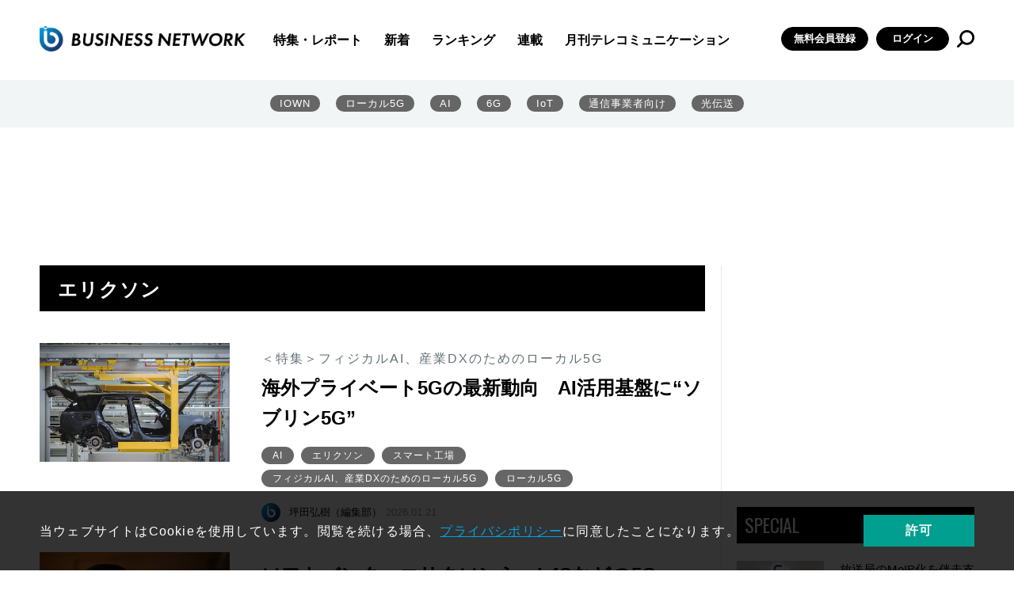

--- FILE ---
content_type: text/html; charset=UTF-8
request_url: https://businessnetwork.jp/article/?article_tag=%E3%82%A8%E3%83%AA%E3%82%AF%E3%82%BD%E3%83%B3
body_size: 133100
content:
<!doctype html>
<html lang="ja" prefix="og: http://ogp.me/ns# fb: http://ogp.me/ns/fb# website: http://ogp.me/ns/website#">

<head>
  <meta charset="UTF-8">
  <meta http-equiv="X-UA-Compatible" content="IE=edge">
  <meta name="viewport" content="width=device-width, initial-scale=1.0">

  <!--// head -->
<link rel="shortcut icon" type="image/x-icon" href="/assets/favicon.ico">
<link rel="preconnect" href="https://fonts.googleapis.com">
<link rel="preconnect" href="https://fonts.gstatic.com" crossorigin>
<link href="https://fonts.googleapis.com/css2?family=Oswald&display=swap" rel="stylesheet">
<link rel="stylesheet" href="/assets/css/style.css">
<link rel="stylesheet" href="/assets/css/libs/swiper.min.css">
<!--//カスタム検索-->
<script async src="https://cse.google.com/cse.js?cx=73d6723791c615000"></script>
<!--カスタム検索//-->
<!-- Global site tag (gtag.js) - Google Analytics -->
<script async src="https://www.googletagmanager.com/gtag/js?id=UA-15876894-1"></script>
<script>
  window.dataLayer = window.dataLayer || [];
  function gtag(){dataLayer.push(arguments);}
  gtag('js', new Date());

  gtag('config', 'UA-15876894-1');
</script>
<script async src="https://securepubads.g.doubleclick.net/tag/js/gpt.js"></script>

<script>
  window.googletag = window.googletag || {cmd: []};
  googletag.cmd.push(function() {
    googletag.defineSlot('/5899076/big', [[860, 362], [960, 90], [980, 120], [970, 90], [750, 100], [980, 90], [750, 300], [750, 200], [728, 180], [728, 90], [970, 250], [950, 90], [930, 180]], 'div-gpt-ad-1655267880133-0').addService(googletag.pubads());
    googletag.pubads().enableSingleRequest();
    googletag.enableServices();
  });
</script>

<!-- Google Ad toprec-->
<script>
  window.googletag = window.googletag || {cmd: []};
  googletag.cmd.push(function() {
    googletag.defineSlot('/5899076/toprec', [300, 250], 'div-gpt-ad-1652437476940-0').addService(googletag.pubads());
    googletag.pubads().enableSingleRequest();
    googletag.enableServices();
  });
</script>

<!-- Google Ad underrec-->
<script>
  window.googletag = window.googletag || {cmd: []};
  googletag.cmd.push(function() {
    googletag.defineSlot('/5899076/アンダーレクタングル', [[300, 300], [300, 250]], 'div-gpt-ad-1652437569436-0').addService(googletag.pubads());
    googletag.pubads().enableSingleRequest();
    googletag.enableServices();
  });
</script>


<!-- Google Ad centerbnr-->
<script>
  window.googletag = window.googletag || {cmd: []};
  googletag.cmd.push(function() {
    googletag.defineSlot('/5899076/センターバナー', [[728, 180], [728, 90], [860, 362]], 'div-gpt-ad-1653010947537-0').addService(googletag.pubads());
    googletag.pubads().enableSingleRequest();
    googletag.enableServices();
  });
</script>

<!-- head //-->

      	<style>img:is([sizes="auto" i], [sizes^="auto," i]) { contain-intrinsic-size: 3000px 1500px }</style>
	
		<!-- All in One SEO Pro 4.9.2 - aioseo.com -->
		<title>エリクソン | BUSINESS NETWORK</title>
	<meta name="description" content="エリクソン一覧ページです。BUSINESS NETWORKのエリクソンに関連する最新記事を掲載しています。業務効率改善やコスト削減、売上拡大といった観点から、ネットワークソリューションの最新トレンドや市場動向などの情報をお届けします。" />
	<meta name="robots" content="max-image-preview:large" />
	<meta name="google-site-verification" content="VDH_tT74BNtU7xoYgKcQD6uVphRUuW7aCpzSa-ftj5s" />
	<meta name="keywords" content="BUSINESS NETWORK,business network.jp,ビジネスネットワーク.jp, 通信, ネットワークソリューション," />
	<link rel="canonical" href="https://businessnetwork.jp/article_tag/%e3%82%a8%e3%83%aa%e3%82%af%e3%82%bd%e3%83%b3/" />
	<link rel="next" href="https://businessnetwork.jp/article/page/2/" />
	<meta name="generator" content="All in One SEO Pro (AIOSEO) 4.9.2" />
		<meta property="og:locale" content="ja_JP" />
		<meta property="og:site_name" content="BUSINESS NETWORK" />
		<meta property="og:type" content="article" />
		<meta property="og:title" content="エリクソン | BUSINESS NETWORK" />
		<meta property="og:description" content="エリクソン一覧ページです。BUSINESS NETWORKのエリクソンに関連する最新記事を掲載しています。業務効率改善やコスト削減、売上拡大といった観点から、ネットワークソリューションの最新トレンドや市場動向などの情報をお届けします。" />
		<meta property="og:url" content="https://businessnetwork.jp/article_tag/%e3%82%a8%e3%83%aa%e3%82%af%e3%82%bd%e3%83%b3/" />
		<meta property="og:image" content="https://businessnetwork.jp/wp-content/uploads/2022/05/ogp用デフォルト画像.jpeg" />
		<meta property="og:image:secure_url" content="https://businessnetwork.jp/wp-content/uploads/2022/05/ogp用デフォルト画像.jpeg" />
		<meta property="og:image:width" content="1200" />
		<meta property="og:image:height" content="630" />
		<meta name="twitter:card" content="summary_large_image" />
		<meta name="twitter:site" content="@bnjp_ric" />
		<meta name="twitter:title" content="エリクソン | BUSINESS NETWORK" />
		<meta name="twitter:description" content="エリクソン一覧ページです。BUSINESS NETWORKのエリクソンに関連する最新記事を掲載しています。業務効率改善やコスト削減、売上拡大といった観点から、ネットワークソリューションの最新トレンドや市場動向などの情報をお届けします。" />
		<meta name="twitter:image" content="https://businessnetwork.jp/wp-content/uploads/2022/05/ogp用デフォルト画像.jpeg" />
		<script type="application/ld+json" class="aioseo-schema">
			{"@context":"https:\/\/schema.org","@graph":[{"@type":"BreadcrumbList","@id":"https:\/\/businessnetwork.jp\/article\/#breadcrumblist","itemListElement":[{"@type":"ListItem","@id":"https:\/\/businessnetwork.jp#listItem","position":1,"name":"Home","item":"https:\/\/businessnetwork.jp","nextItem":{"@type":"ListItem","@id":"#listItem","name":"Archives for "}}]},{"@type":"CollectionPage","@id":"https:\/\/businessnetwork.jp\/article\/#collectionpage","url":"https:\/\/businessnetwork.jp\/article\/","name":"\u30a8\u30ea\u30af\u30bd\u30f3 | BUSINESS NETWORK","description":"\u30a8\u30ea\u30af\u30bd\u30f3\u4e00\u89a7\u30da\u30fc\u30b8\u3067\u3059\u3002BUSINESS NETWORK\u306e\u30a8\u30ea\u30af\u30bd\u30f3\u306b\u95a2\u9023\u3059\u308b\u6700\u65b0\u8a18\u4e8b\u3092\u63b2\u8f09\u3057\u3066\u3044\u307e\u3059\u3002\u696d\u52d9\u52b9\u7387\u6539\u5584\u3084\u30b3\u30b9\u30c8\u524a\u6e1b\u3001\u58f2\u4e0a\u62e1\u5927\u3068\u3044\u3063\u305f\u89b3\u70b9\u304b\u3089\u3001\u30cd\u30c3\u30c8\u30ef\u30fc\u30af\u30bd\u30ea\u30e5\u30fc\u30b7\u30e7\u30f3\u306e\u6700\u65b0\u30c8\u30ec\u30f3\u30c9\u3084\u5e02\u5834\u52d5\u5411\u306a\u3069\u306e\u60c5\u5831\u3092\u304a\u5c4a\u3051\u3057\u307e\u3059\u3002","inLanguage":"ja","isPartOf":{"@id":"https:\/\/businessnetwork.jp\/#website"},"breadcrumb":{"@id":"https:\/\/businessnetwork.jp\/article\/#breadcrumblist"}},{"@type":"Organization","@id":"https:\/\/businessnetwork.jp\/#organization","name":"BUSINESS NETWORK","description":"DX\u3092\u52a0\u901f\u3055\u305b\u308b\u305f\u3081\u306e\u300c\u901a\u4fe1\u30cd\u30c3\u30c8\u30ef\u30fc\u30af\u300d\u5c02\u9580\u30b5\u30a4\u30c8","url":"https:\/\/businessnetwork.jp\/","logo":{"@type":"ImageObject","url":"https:\/\/businessnetwork.jp\/wp-content\/uploads\/2022\/08\/BN_LOGO500-1.png","@id":"https:\/\/businessnetwork.jp\/article\/#organizationLogo","width":500,"height":81},"image":{"@id":"https:\/\/businessnetwork.jp\/article\/#organizationLogo"},"sameAs":["https:\/\/twitter.com\/bnjp_ric"]},{"@type":"WebSite","@id":"https:\/\/businessnetwork.jp\/#website","url":"https:\/\/businessnetwork.jp\/","name":"BUSINESS NETWORK | \u901a\u4fe1\u30cd\u30c3\u30c8\u30ef\u30fc\u30af\u306e\u6700\u65b0\u52d5\u5411\u304c\u308f\u304b\u308b","description":"DX\u3092\u52a0\u901f\u3055\u305b\u308b\u305f\u3081\u306e\u300c\u901a\u4fe1\u30cd\u30c3\u30c8\u30ef\u30fc\u30af\u300d\u5c02\u9580\u30b5\u30a4\u30c8","inLanguage":"ja","publisher":{"@id":"https:\/\/businessnetwork.jp\/#organization"}}]}
		</script>
		<!-- All in One SEO Pro -->

<link rel='dns-prefetch' href='//a.omappapi.com' />
<script type="text/javascript" id="wpp-js" src="https://businessnetwork.jp/wp-content/plugins/wordpress-popular-posts/assets/js/wpp.min.js?ver=7.3.6" data-sampling="1" data-sampling-rate="100" data-api-url="https://businessnetwork.jp/wp-json/wordpress-popular-posts" data-post-id="0" data-token="ef2859bc15" data-lang="0" data-debug="0"></script>
<link rel="alternate" type="application/rss+xml" title="BUSINESS NETWORK &raquo; 記事 フィード" href="https://businessnetwork.jp/article/feed/" />
		<style>
			.lazyload,
			.lazyloading {
				max-width: 100%;
			}
		</style>
				<!-- This site uses the Google Analytics by MonsterInsights plugin v9.11.1 - Using Analytics tracking - https://www.monsterinsights.com/ -->
							<script src="//www.googletagmanager.com/gtag/js?id=G-B7L5LNDC1L"  data-cfasync="false" data-wpfc-render="false" type="text/javascript" async></script>
			<script data-cfasync="false" data-wpfc-render="false" type="text/javascript">
				var mi_version = '9.11.1';
				var mi_track_user = true;
				var mi_no_track_reason = '';
								var MonsterInsightsDefaultLocations = {"page_location":"https:\/\/businessnetwork.jp\/article\/?article_tag=%E3%82%A8%E3%83%AA%E3%82%AF%E3%82%BD%E3%83%B3"};
								if ( typeof MonsterInsightsPrivacyGuardFilter === 'function' ) {
					var MonsterInsightsLocations = (typeof MonsterInsightsExcludeQuery === 'object') ? MonsterInsightsPrivacyGuardFilter( MonsterInsightsExcludeQuery ) : MonsterInsightsPrivacyGuardFilter( MonsterInsightsDefaultLocations );
				} else {
					var MonsterInsightsLocations = (typeof MonsterInsightsExcludeQuery === 'object') ? MonsterInsightsExcludeQuery : MonsterInsightsDefaultLocations;
				}

								var disableStrs = [
										'ga-disable-G-B7L5LNDC1L',
									];

				/* Function to detect opted out users */
				function __gtagTrackerIsOptedOut() {
					for (var index = 0; index < disableStrs.length; index++) {
						if (document.cookie.indexOf(disableStrs[index] + '=true') > -1) {
							return true;
						}
					}

					return false;
				}

				/* Disable tracking if the opt-out cookie exists. */
				if (__gtagTrackerIsOptedOut()) {
					for (var index = 0; index < disableStrs.length; index++) {
						window[disableStrs[index]] = true;
					}
				}

				/* Opt-out function */
				function __gtagTrackerOptout() {
					for (var index = 0; index < disableStrs.length; index++) {
						document.cookie = disableStrs[index] + '=true; expires=Thu, 31 Dec 2099 23:59:59 UTC; path=/';
						window[disableStrs[index]] = true;
					}
				}

				if ('undefined' === typeof gaOptout) {
					function gaOptout() {
						__gtagTrackerOptout();
					}
				}
								window.dataLayer = window.dataLayer || [];

				window.MonsterInsightsDualTracker = {
					helpers: {},
					trackers: {},
				};
				if (mi_track_user) {
					function __gtagDataLayer() {
						dataLayer.push(arguments);
					}

					function __gtagTracker(type, name, parameters) {
						if (!parameters) {
							parameters = {};
						}

						if (parameters.send_to) {
							__gtagDataLayer.apply(null, arguments);
							return;
						}

						if (type === 'event') {
														parameters.send_to = monsterinsights_frontend.v4_id;
							var hookName = name;
							if (typeof parameters['event_category'] !== 'undefined') {
								hookName = parameters['event_category'] + ':' + name;
							}

							if (typeof MonsterInsightsDualTracker.trackers[hookName] !== 'undefined') {
								MonsterInsightsDualTracker.trackers[hookName](parameters);
							} else {
								__gtagDataLayer('event', name, parameters);
							}
							
						} else {
							__gtagDataLayer.apply(null, arguments);
						}
					}

					__gtagTracker('js', new Date());
					__gtagTracker('set', {
						'developer_id.dZGIzZG': true,
											});
					if ( MonsterInsightsLocations.page_location ) {
						__gtagTracker('set', MonsterInsightsLocations);
					}
										__gtagTracker('config', 'G-B7L5LNDC1L', {"forceSSL":"true","link_attribution":"true"} );
										window.gtag = __gtagTracker;										(function () {
						/* https://developers.google.com/analytics/devguides/collection/analyticsjs/ */
						/* ga and __gaTracker compatibility shim. */
						var noopfn = function () {
							return null;
						};
						var newtracker = function () {
							return new Tracker();
						};
						var Tracker = function () {
							return null;
						};
						var p = Tracker.prototype;
						p.get = noopfn;
						p.set = noopfn;
						p.send = function () {
							var args = Array.prototype.slice.call(arguments);
							args.unshift('send');
							__gaTracker.apply(null, args);
						};
						var __gaTracker = function () {
							var len = arguments.length;
							if (len === 0) {
								return;
							}
							var f = arguments[len - 1];
							if (typeof f !== 'object' || f === null || typeof f.hitCallback !== 'function') {
								if ('send' === arguments[0]) {
									var hitConverted, hitObject = false, action;
									if ('event' === arguments[1]) {
										if ('undefined' !== typeof arguments[3]) {
											hitObject = {
												'eventAction': arguments[3],
												'eventCategory': arguments[2],
												'eventLabel': arguments[4],
												'value': arguments[5] ? arguments[5] : 1,
											}
										}
									}
									if ('pageview' === arguments[1]) {
										if ('undefined' !== typeof arguments[2]) {
											hitObject = {
												'eventAction': 'page_view',
												'page_path': arguments[2],
											}
										}
									}
									if (typeof arguments[2] === 'object') {
										hitObject = arguments[2];
									}
									if (typeof arguments[5] === 'object') {
										Object.assign(hitObject, arguments[5]);
									}
									if ('undefined' !== typeof arguments[1].hitType) {
										hitObject = arguments[1];
										if ('pageview' === hitObject.hitType) {
											hitObject.eventAction = 'page_view';
										}
									}
									if (hitObject) {
										action = 'timing' === arguments[1].hitType ? 'timing_complete' : hitObject.eventAction;
										hitConverted = mapArgs(hitObject);
										__gtagTracker('event', action, hitConverted);
									}
								}
								return;
							}

							function mapArgs(args) {
								var arg, hit = {};
								var gaMap = {
									'eventCategory': 'event_category',
									'eventAction': 'event_action',
									'eventLabel': 'event_label',
									'eventValue': 'event_value',
									'nonInteraction': 'non_interaction',
									'timingCategory': 'event_category',
									'timingVar': 'name',
									'timingValue': 'value',
									'timingLabel': 'event_label',
									'page': 'page_path',
									'location': 'page_location',
									'title': 'page_title',
									'referrer' : 'page_referrer',
								};
								for (arg in args) {
																		if (!(!args.hasOwnProperty(arg) || !gaMap.hasOwnProperty(arg))) {
										hit[gaMap[arg]] = args[arg];
									} else {
										hit[arg] = args[arg];
									}
								}
								return hit;
							}

							try {
								f.hitCallback();
							} catch (ex) {
							}
						};
						__gaTracker.create = newtracker;
						__gaTracker.getByName = newtracker;
						__gaTracker.getAll = function () {
							return [];
						};
						__gaTracker.remove = noopfn;
						__gaTracker.loaded = true;
						window['__gaTracker'] = __gaTracker;
					})();
									} else {
										console.log("");
					(function () {
						function __gtagTracker() {
							return null;
						}

						window['__gtagTracker'] = __gtagTracker;
						window['gtag'] = __gtagTracker;
					})();
									}
			</script>
							<!-- / Google Analytics by MonsterInsights -->
		<script type="text/javascript">
/* <![CDATA[ */
window._wpemojiSettings = {"baseUrl":"https:\/\/s.w.org\/images\/core\/emoji\/16.0.1\/72x72\/","ext":".png","svgUrl":"https:\/\/s.w.org\/images\/core\/emoji\/16.0.1\/svg\/","svgExt":".svg","source":{"concatemoji":"https:\/\/businessnetwork.jp\/wp-includes\/js\/wp-emoji-release.min.js?ver=6.8.3"}};
/*! This file is auto-generated */
!function(s,n){var o,i,e;function c(e){try{var t={supportTests:e,timestamp:(new Date).valueOf()};sessionStorage.setItem(o,JSON.stringify(t))}catch(e){}}function p(e,t,n){e.clearRect(0,0,e.canvas.width,e.canvas.height),e.fillText(t,0,0);var t=new Uint32Array(e.getImageData(0,0,e.canvas.width,e.canvas.height).data),a=(e.clearRect(0,0,e.canvas.width,e.canvas.height),e.fillText(n,0,0),new Uint32Array(e.getImageData(0,0,e.canvas.width,e.canvas.height).data));return t.every(function(e,t){return e===a[t]})}function u(e,t){e.clearRect(0,0,e.canvas.width,e.canvas.height),e.fillText(t,0,0);for(var n=e.getImageData(16,16,1,1),a=0;a<n.data.length;a++)if(0!==n.data[a])return!1;return!0}function f(e,t,n,a){switch(t){case"flag":return n(e,"\ud83c\udff3\ufe0f\u200d\u26a7\ufe0f","\ud83c\udff3\ufe0f\u200b\u26a7\ufe0f")?!1:!n(e,"\ud83c\udde8\ud83c\uddf6","\ud83c\udde8\u200b\ud83c\uddf6")&&!n(e,"\ud83c\udff4\udb40\udc67\udb40\udc62\udb40\udc65\udb40\udc6e\udb40\udc67\udb40\udc7f","\ud83c\udff4\u200b\udb40\udc67\u200b\udb40\udc62\u200b\udb40\udc65\u200b\udb40\udc6e\u200b\udb40\udc67\u200b\udb40\udc7f");case"emoji":return!a(e,"\ud83e\udedf")}return!1}function g(e,t,n,a){var r="undefined"!=typeof WorkerGlobalScope&&self instanceof WorkerGlobalScope?new OffscreenCanvas(300,150):s.createElement("canvas"),o=r.getContext("2d",{willReadFrequently:!0}),i=(o.textBaseline="top",o.font="600 32px Arial",{});return e.forEach(function(e){i[e]=t(o,e,n,a)}),i}function t(e){var t=s.createElement("script");t.src=e,t.defer=!0,s.head.appendChild(t)}"undefined"!=typeof Promise&&(o="wpEmojiSettingsSupports",i=["flag","emoji"],n.supports={everything:!0,everythingExceptFlag:!0},e=new Promise(function(e){s.addEventListener("DOMContentLoaded",e,{once:!0})}),new Promise(function(t){var n=function(){try{var e=JSON.parse(sessionStorage.getItem(o));if("object"==typeof e&&"number"==typeof e.timestamp&&(new Date).valueOf()<e.timestamp+604800&&"object"==typeof e.supportTests)return e.supportTests}catch(e){}return null}();if(!n){if("undefined"!=typeof Worker&&"undefined"!=typeof OffscreenCanvas&&"undefined"!=typeof URL&&URL.createObjectURL&&"undefined"!=typeof Blob)try{var e="postMessage("+g.toString()+"("+[JSON.stringify(i),f.toString(),p.toString(),u.toString()].join(",")+"));",a=new Blob([e],{type:"text/javascript"}),r=new Worker(URL.createObjectURL(a),{name:"wpTestEmojiSupports"});return void(r.onmessage=function(e){c(n=e.data),r.terminate(),t(n)})}catch(e){}c(n=g(i,f,p,u))}t(n)}).then(function(e){for(var t in e)n.supports[t]=e[t],n.supports.everything=n.supports.everything&&n.supports[t],"flag"!==t&&(n.supports.everythingExceptFlag=n.supports.everythingExceptFlag&&n.supports[t]);n.supports.everythingExceptFlag=n.supports.everythingExceptFlag&&!n.supports.flag,n.DOMReady=!1,n.readyCallback=function(){n.DOMReady=!0}}).then(function(){return e}).then(function(){var e;n.supports.everything||(n.readyCallback(),(e=n.source||{}).concatemoji?t(e.concatemoji):e.wpemoji&&e.twemoji&&(t(e.twemoji),t(e.wpemoji)))}))}((window,document),window._wpemojiSettings);
/* ]]> */
</script>
<style id='wp-emoji-styles-inline-css' type='text/css'>

	img.wp-smiley, img.emoji {
		display: inline !important;
		border: none !important;
		box-shadow: none !important;
		height: 1em !important;
		width: 1em !important;
		margin: 0 0.07em !important;
		vertical-align: -0.1em !important;
		background: none !important;
		padding: 0 !important;
	}
</style>
<link rel='stylesheet' id='wp-block-library-css' href='https://businessnetwork.jp/wp-includes/css/dist/block-library/style.min.css?ver=6.8.3' type='text/css' media='all' />
<style id='classic-theme-styles-inline-css' type='text/css'>
/*! This file is auto-generated */
.wp-block-button__link{color:#fff;background-color:#32373c;border-radius:9999px;box-shadow:none;text-decoration:none;padding:calc(.667em + 2px) calc(1.333em + 2px);font-size:1.125em}.wp-block-file__button{background:#32373c;color:#fff;text-decoration:none}
</style>
<link rel='stylesheet' id='aioseo/css/src/vue/standalone/blocks/table-of-contents/global.scss-css' href='https://businessnetwork.jp/wp-content/plugins/all-in-one-seo-pack-pro/dist/Pro/assets/css/table-of-contents/global.e90f6d47.css?ver=4.9.2' type='text/css' media='all' />
<link rel='stylesheet' id='aioseo/css/src/vue/standalone/blocks/pro/recipe/global.scss-css' href='https://businessnetwork.jp/wp-content/plugins/all-in-one-seo-pack-pro/dist/Pro/assets/css/recipe/global.67a3275f.css?ver=4.9.2' type='text/css' media='all' />
<link rel='stylesheet' id='aioseo/css/src/vue/standalone/blocks/pro/product/global.scss-css' href='https://businessnetwork.jp/wp-content/plugins/all-in-one-seo-pack-pro/dist/Pro/assets/css/product/global.61066cfb.css?ver=4.9.2' type='text/css' media='all' />
<style id='global-styles-inline-css' type='text/css'>
:root{--wp--preset--aspect-ratio--square: 1;--wp--preset--aspect-ratio--4-3: 4/3;--wp--preset--aspect-ratio--3-4: 3/4;--wp--preset--aspect-ratio--3-2: 3/2;--wp--preset--aspect-ratio--2-3: 2/3;--wp--preset--aspect-ratio--16-9: 16/9;--wp--preset--aspect-ratio--9-16: 9/16;--wp--preset--color--black: #000000;--wp--preset--color--cyan-bluish-gray: #abb8c3;--wp--preset--color--white: #ffffff;--wp--preset--color--pale-pink: #f78da7;--wp--preset--color--vivid-red: #cf2e2e;--wp--preset--color--luminous-vivid-orange: #ff6900;--wp--preset--color--luminous-vivid-amber: #fcb900;--wp--preset--color--light-green-cyan: #7bdcb5;--wp--preset--color--vivid-green-cyan: #00d084;--wp--preset--color--pale-cyan-blue: #8ed1fc;--wp--preset--color--vivid-cyan-blue: #0693e3;--wp--preset--color--vivid-purple: #9b51e0;--wp--preset--gradient--vivid-cyan-blue-to-vivid-purple: linear-gradient(135deg,rgba(6,147,227,1) 0%,rgb(155,81,224) 100%);--wp--preset--gradient--light-green-cyan-to-vivid-green-cyan: linear-gradient(135deg,rgb(122,220,180) 0%,rgb(0,208,130) 100%);--wp--preset--gradient--luminous-vivid-amber-to-luminous-vivid-orange: linear-gradient(135deg,rgba(252,185,0,1) 0%,rgba(255,105,0,1) 100%);--wp--preset--gradient--luminous-vivid-orange-to-vivid-red: linear-gradient(135deg,rgba(255,105,0,1) 0%,rgb(207,46,46) 100%);--wp--preset--gradient--very-light-gray-to-cyan-bluish-gray: linear-gradient(135deg,rgb(238,238,238) 0%,rgb(169,184,195) 100%);--wp--preset--gradient--cool-to-warm-spectrum: linear-gradient(135deg,rgb(74,234,220) 0%,rgb(151,120,209) 20%,rgb(207,42,186) 40%,rgb(238,44,130) 60%,rgb(251,105,98) 80%,rgb(254,248,76) 100%);--wp--preset--gradient--blush-light-purple: linear-gradient(135deg,rgb(255,206,236) 0%,rgb(152,150,240) 100%);--wp--preset--gradient--blush-bordeaux: linear-gradient(135deg,rgb(254,205,165) 0%,rgb(254,45,45) 50%,rgb(107,0,62) 100%);--wp--preset--gradient--luminous-dusk: linear-gradient(135deg,rgb(255,203,112) 0%,rgb(199,81,192) 50%,rgb(65,88,208) 100%);--wp--preset--gradient--pale-ocean: linear-gradient(135deg,rgb(255,245,203) 0%,rgb(182,227,212) 50%,rgb(51,167,181) 100%);--wp--preset--gradient--electric-grass: linear-gradient(135deg,rgb(202,248,128) 0%,rgb(113,206,126) 100%);--wp--preset--gradient--midnight: linear-gradient(135deg,rgb(2,3,129) 0%,rgb(40,116,252) 100%);--wp--preset--font-size--small: 13px;--wp--preset--font-size--medium: 20px;--wp--preset--font-size--large: 36px;--wp--preset--font-size--x-large: 42px;--wp--preset--spacing--20: 0.44rem;--wp--preset--spacing--30: 0.67rem;--wp--preset--spacing--40: 1rem;--wp--preset--spacing--50: 1.5rem;--wp--preset--spacing--60: 2.25rem;--wp--preset--spacing--70: 3.38rem;--wp--preset--spacing--80: 5.06rem;--wp--preset--shadow--natural: 6px 6px 9px rgba(0, 0, 0, 0.2);--wp--preset--shadow--deep: 12px 12px 50px rgba(0, 0, 0, 0.4);--wp--preset--shadow--sharp: 6px 6px 0px rgba(0, 0, 0, 0.2);--wp--preset--shadow--outlined: 6px 6px 0px -3px rgba(255, 255, 255, 1), 6px 6px rgba(0, 0, 0, 1);--wp--preset--shadow--crisp: 6px 6px 0px rgba(0, 0, 0, 1);}:where(.is-layout-flex){gap: 0.5em;}:where(.is-layout-grid){gap: 0.5em;}body .is-layout-flex{display: flex;}.is-layout-flex{flex-wrap: wrap;align-items: center;}.is-layout-flex > :is(*, div){margin: 0;}body .is-layout-grid{display: grid;}.is-layout-grid > :is(*, div){margin: 0;}:where(.wp-block-columns.is-layout-flex){gap: 2em;}:where(.wp-block-columns.is-layout-grid){gap: 2em;}:where(.wp-block-post-template.is-layout-flex){gap: 1.25em;}:where(.wp-block-post-template.is-layout-grid){gap: 1.25em;}.has-black-color{color: var(--wp--preset--color--black) !important;}.has-cyan-bluish-gray-color{color: var(--wp--preset--color--cyan-bluish-gray) !important;}.has-white-color{color: var(--wp--preset--color--white) !important;}.has-pale-pink-color{color: var(--wp--preset--color--pale-pink) !important;}.has-vivid-red-color{color: var(--wp--preset--color--vivid-red) !important;}.has-luminous-vivid-orange-color{color: var(--wp--preset--color--luminous-vivid-orange) !important;}.has-luminous-vivid-amber-color{color: var(--wp--preset--color--luminous-vivid-amber) !important;}.has-light-green-cyan-color{color: var(--wp--preset--color--light-green-cyan) !important;}.has-vivid-green-cyan-color{color: var(--wp--preset--color--vivid-green-cyan) !important;}.has-pale-cyan-blue-color{color: var(--wp--preset--color--pale-cyan-blue) !important;}.has-vivid-cyan-blue-color{color: var(--wp--preset--color--vivid-cyan-blue) !important;}.has-vivid-purple-color{color: var(--wp--preset--color--vivid-purple) !important;}.has-black-background-color{background-color: var(--wp--preset--color--black) !important;}.has-cyan-bluish-gray-background-color{background-color: var(--wp--preset--color--cyan-bluish-gray) !important;}.has-white-background-color{background-color: var(--wp--preset--color--white) !important;}.has-pale-pink-background-color{background-color: var(--wp--preset--color--pale-pink) !important;}.has-vivid-red-background-color{background-color: var(--wp--preset--color--vivid-red) !important;}.has-luminous-vivid-orange-background-color{background-color: var(--wp--preset--color--luminous-vivid-orange) !important;}.has-luminous-vivid-amber-background-color{background-color: var(--wp--preset--color--luminous-vivid-amber) !important;}.has-light-green-cyan-background-color{background-color: var(--wp--preset--color--light-green-cyan) !important;}.has-vivid-green-cyan-background-color{background-color: var(--wp--preset--color--vivid-green-cyan) !important;}.has-pale-cyan-blue-background-color{background-color: var(--wp--preset--color--pale-cyan-blue) !important;}.has-vivid-cyan-blue-background-color{background-color: var(--wp--preset--color--vivid-cyan-blue) !important;}.has-vivid-purple-background-color{background-color: var(--wp--preset--color--vivid-purple) !important;}.has-black-border-color{border-color: var(--wp--preset--color--black) !important;}.has-cyan-bluish-gray-border-color{border-color: var(--wp--preset--color--cyan-bluish-gray) !important;}.has-white-border-color{border-color: var(--wp--preset--color--white) !important;}.has-pale-pink-border-color{border-color: var(--wp--preset--color--pale-pink) !important;}.has-vivid-red-border-color{border-color: var(--wp--preset--color--vivid-red) !important;}.has-luminous-vivid-orange-border-color{border-color: var(--wp--preset--color--luminous-vivid-orange) !important;}.has-luminous-vivid-amber-border-color{border-color: var(--wp--preset--color--luminous-vivid-amber) !important;}.has-light-green-cyan-border-color{border-color: var(--wp--preset--color--light-green-cyan) !important;}.has-vivid-green-cyan-border-color{border-color: var(--wp--preset--color--vivid-green-cyan) !important;}.has-pale-cyan-blue-border-color{border-color: var(--wp--preset--color--pale-cyan-blue) !important;}.has-vivid-cyan-blue-border-color{border-color: var(--wp--preset--color--vivid-cyan-blue) !important;}.has-vivid-purple-border-color{border-color: var(--wp--preset--color--vivid-purple) !important;}.has-vivid-cyan-blue-to-vivid-purple-gradient-background{background: var(--wp--preset--gradient--vivid-cyan-blue-to-vivid-purple) !important;}.has-light-green-cyan-to-vivid-green-cyan-gradient-background{background: var(--wp--preset--gradient--light-green-cyan-to-vivid-green-cyan) !important;}.has-luminous-vivid-amber-to-luminous-vivid-orange-gradient-background{background: var(--wp--preset--gradient--luminous-vivid-amber-to-luminous-vivid-orange) !important;}.has-luminous-vivid-orange-to-vivid-red-gradient-background{background: var(--wp--preset--gradient--luminous-vivid-orange-to-vivid-red) !important;}.has-very-light-gray-to-cyan-bluish-gray-gradient-background{background: var(--wp--preset--gradient--very-light-gray-to-cyan-bluish-gray) !important;}.has-cool-to-warm-spectrum-gradient-background{background: var(--wp--preset--gradient--cool-to-warm-spectrum) !important;}.has-blush-light-purple-gradient-background{background: var(--wp--preset--gradient--blush-light-purple) !important;}.has-blush-bordeaux-gradient-background{background: var(--wp--preset--gradient--blush-bordeaux) !important;}.has-luminous-dusk-gradient-background{background: var(--wp--preset--gradient--luminous-dusk) !important;}.has-pale-ocean-gradient-background{background: var(--wp--preset--gradient--pale-ocean) !important;}.has-electric-grass-gradient-background{background: var(--wp--preset--gradient--electric-grass) !important;}.has-midnight-gradient-background{background: var(--wp--preset--gradient--midnight) !important;}.has-small-font-size{font-size: var(--wp--preset--font-size--small) !important;}.has-medium-font-size{font-size: var(--wp--preset--font-size--medium) !important;}.has-large-font-size{font-size: var(--wp--preset--font-size--large) !important;}.has-x-large-font-size{font-size: var(--wp--preset--font-size--x-large) !important;}
:where(.wp-block-post-template.is-layout-flex){gap: 1.25em;}:where(.wp-block-post-template.is-layout-grid){gap: 1.25em;}
:where(.wp-block-columns.is-layout-flex){gap: 2em;}:where(.wp-block-columns.is-layout-grid){gap: 2em;}
:root :where(.wp-block-pullquote){font-size: 1.5em;line-height: 1.6;}
</style>
<link rel='stylesheet' id='wordpress-popular-posts-css-css' href='https://businessnetwork.jp/wp-content/plugins/wordpress-popular-posts/assets/css/wpp.css?ver=7.3.6' type='text/css' media='all' />
<link rel='stylesheet' id='wp-members-css' href='https://businessnetwork.jp/wp-content/plugins/wp-members/assets/css/forms/generic-no-float.min.css?ver=3.4.9.7' type='text/css' media='all' />
<script type="text/javascript" src="https://businessnetwork.jp/wp-content/plugins/google-analytics-for-wordpress/assets/js/frontend-gtag.min.js?ver=9.11.1" id="monsterinsights-frontend-script-js" async="async" data-wp-strategy="async"></script>
<script data-cfasync="false" data-wpfc-render="false" type="text/javascript" id='monsterinsights-frontend-script-js-extra'>/* <![CDATA[ */
var monsterinsights_frontend = {"js_events_tracking":"true","download_extensions":"doc,pdf,ppt,zip,xls,docx,pptx,xlsx","inbound_paths":"[]","home_url":"https:\/\/businessnetwork.jp","hash_tracking":"false","v4_id":"G-B7L5LNDC1L"};/* ]]> */
</script>
<link rel="https://api.w.org/" href="https://businessnetwork.jp/wp-json/" /><link rel="EditURI" type="application/rsd+xml" title="RSD" href="https://businessnetwork.jp/xmlrpc.php?rsd" />
<meta name="generator" content="WordPress 6.8.3" />
<script async src="https://securepubads.g.doubleclick.net/tag/js/gpt.js" crossorigin="anonymous"></script>
<script>
  window.googletag = window.googletag || {cmd: []};
  googletag.cmd.push(function() {
    googletag.defineSlot('/5899076/mid_rec', [[300, 600], [300, 50], [300, 250], [300, 125], [300, 300], [300, 75], [300, 150], [300, 100], [300, 1050]], 'div-gpt-ad-1767856822577-0').addService(googletag.pubads());
    googletag.pubads().enableSingleRequest();
    googletag.enableServices();
  });
</script>            <style id="wpp-loading-animation-styles">@-webkit-keyframes bgslide{from{background-position-x:0}to{background-position-x:-200%}}@keyframes bgslide{from{background-position-x:0}to{background-position-x:-200%}}.wpp-widget-block-placeholder,.wpp-shortcode-placeholder{margin:0 auto;width:60px;height:3px;background:#dd3737;background:linear-gradient(90deg,#dd3737 0%,#571313 10%,#dd3737 100%);background-size:200% auto;border-radius:3px;-webkit-animation:bgslide 1s infinite linear;animation:bgslide 1s infinite linear}</style>
            		<script>
			document.documentElement.className = document.documentElement.className.replace('no-js', 'js');
		</script>
				<style>
			.no-js img.lazyload {
				display: none;
			}

			figure.wp-block-image img.lazyloading {
				min-width: 150px;
			}

			.lazyload,
			.lazyloading {
				--smush-placeholder-width: 100px;
				--smush-placeholder-aspect-ratio: 1/1;
				width: var(--smush-image-width, var(--smush-placeholder-width)) !important;
				aspect-ratio: var(--smush-image-aspect-ratio, var(--smush-placeholder-aspect-ratio)) !important;
			}

						.lazyload, .lazyloading {
				opacity: 0;
			}

			.lazyloaded {
				opacity: 1;
				transition: opacity 400ms;
				transition-delay: 0ms;
			}

					</style>
				<style type="text/css" id="wp-custom-css">
			/* 固定ページ等用 */
.grey-box02 {
    background-color: #f5f5f5;
    padding: 15px;
    text-align: center;
    font-size: 14px;
    font-weight: bold;
}

.bold-size18px {
    font-weight: bold;
    font-size: 18px;
}

.grey-box02 a {
    color: blue;
    text-decoration: underline;
}

.jump-buttons {
    max-width: 860px;
    margin: 20px auto;
    display: flex;
    flex-wrap: wrap;
    gap: 10px;
    justify-content: center;
    padding: 10px 0;
}

.jump-btn {
    flex: 1 1 160px;
    text-align: center;
    text-decoration: none;
    padding: 12px 16px;
    background-color: #0073e6;
    color: #fff;
    border-radius: 6px;
    font-weight: bold;
    transition: background-color 0.3s ease;
}

.jump-btn:hover {
    background-color: #005bb5;
}

@media screen and (max-width: 600px) {
    .jump-btn {
        flex: 1 1 45%;
    }
}

/* ====== 読みやすさ向上・本文限定の上書き ====== */
/* 記事本文ページだけ、本文コンテンツを横幅800px・中央寄せ */
body.single-post .pageSection--flex .pageSection__contentBox,
body.single-post .modArticleContent {
    max-width: 800px;
    margin-left: auto;
    margin-right: auto;
}

/* 2) 段落のタイポグラフィ（標準段落） */
.modArticleContent p {
    font-size: 1.7rem;
    line-height: 2.1;
    letter-spacing: .02em;
    margin: 1.5em 0;
}

/* 3) リード文（冒頭）を階層化：太字のまま、サイズで差をつける */
.modArticleIntroductionText {
    font-size: 1.8rem;
    line-height: 1.95;
    margin: 1.2em 0 1.2em;
}

/* 4) 見出しまわり：前後余白と行長制御 */
.modArticleContent > h2 {
    font-size: 2.2rem;
    line-height: 1.4;
    margin: 2.0em 0 .8em;
}

.modArticleContent h3 {
    font-size: 1.9rem;
    line-height: 1.5;
    margin: 1.6em 0 .6em;
}

.modArticleContent h6,
.modArticleContent .wp-caption-text {
    font-size: 1.4rem;
    color: #666;
    margin: .6em 0 1.2em;
    line-height: 1.6;
}

/* 5) 本文内リンク：下線・色・フォーカスでアクセシビリティ強化 */
.modArticleContent a {
    color: #0a67a3;
    text-decoration: underline;
}

.modArticleContent a:hover {
    text-decoration: none;
}

.modArticleContent a:focus-visible {
    outline: 2px solid #0a67a3;
    outline-offset: 2px;
    border-radius: 2px;
}

/* 6) 箇条書きの復活（本文範囲のみ） */
.modArticleContent ul,
.modArticleContent ol {
    margin: 1em 0 1.2em;
    padding-left: 1.4em;
    line-height: 1.9;
}

.modArticleContent ul {
    list-style: disc;
}

.modArticleContent ol {
    list-style: decimal;
}

.modArticleContent li + li {
    margin-top: .4em;
}

/* 7) 画像とキャプション：段落の流れに馴染ませる */
.modArticleContent p img {
    display: block;
    margin: 1.2em auto;
    height: auto;
    max-width: 100%;
}

/* 8) テーブル：横スクロールと読みやすいセル内余白 */
.modArticleContent table {
    display: block;
    overflow-x: auto;
    border-collapse: separate;
    border-spacing: 0;
    margin: 1.2em 0;
}

.modArticleContent table td,
.modArticleContent table th {
    padding: .7em .8em;
    line-height: 1.6;
    vertical-align: top;
    border-bottom: 1px solid #eee;
}

.modArticleContent table tr:nth-child(even) td {
    background: #fafafa;
}

/* 9) 引用（将来の利用も見越して） */
.modArticleContent blockquote {
    margin: 1.4em 0;
    padding: .9em 1em;
    border-left: 4px solid #0a67a3;
    background: #f7fafc;
    line-height: 1.8;
}

/* 10) スマホ最適化（字面を少し戻す・余白をコンパクトに） */
@media screen and (max-width: 768px) {
    .modArticleContent {
        max-width: 100%;
    }
    .modArticleContent p {
        font-size: 1.6rem;
        line-height: 1.9;
        margin: .95em 0;
    }
    .modArticleIntroductionText {
        font-size: 1.7rem;
        line-height: 1.95;
    }
    .modArticleContent > h2 {
        font-size: 2.0rem;
        margin: 1.6em 0 .7em;
    }
    .modArticleContent h3 {
        font-size: 1.8rem;
        margin: 1.4em 0 .6em;
    }
}

/* 11) 行分割と禁則の改善（対応ブラウザで） */
.modArticleContent {
    line-break: strict;
    hanging-punctuation: allow-end;
    text-underline-position: under;
}

/* 1) テキスト／インライン要素を左右中央（親に付ける） */
.center-text {
    text-align: center;
}

/* 2) ブロック要素（div・カード等）を左右中央 */
.center-block {
    margin-left: auto;
    margin-right: auto;
}

/* 3) 画像を左右中央（imgに直接付ける） */
.center-img {
    display: block;
    margin-left: auto;
    margin-right: auto;
    max-width: 100%;
    height: auto;
}

/* 4) 親の中で子要素を完全中央（Flex版） */
.center-flex {
    display: flex;
    justify-content: center;
    align-items: center;
}

/* 5) 画面中央（縦横センター）に配置したいセクション等 */
.center-screen {
    min-height: 100vh;
    display: flex;
    justify-content: center;
    align-items: center;
}

/* 6) Gridで子を中央（親に付ける） */
.center-grid {
    display: grid;
    place-items: center;
}

/* 7) 単一要素を親Flex/Grid内で中央寄せ（子に付ける） */
.center-self {
    margin: auto;
}

/* 8) 絶対配置での中央（子に付ける） */
.center-abs {
    position: absolute;
    top: 50%;
    left: 50%;
    transform: translate(-50%, -50%);
}

/* 9) 行内での簡易的な縦中央 */
.vcenter-line {
    height: 48px;
    line-height: 48px;
}

/* 10) 文章ブロックを読みやすく左右中央＋最大幅制限 */
.center-container {
    margin-left: auto;
    margin-right: auto;
    max-width: 72ch;
    padding-inline: 16px;
}

/* 特定のフィールドを中央ぞろえに */
.wpforms-field.center-field {
    text-align: center;
}

/* 特定フォームのSubmitボタン中央寄せ */
#wpforms-form-30190 .wpforms-submit-container {
    text-align: center; /* コンテナ中央寄せ */
}

#wpforms-form-30190 .wpforms-submit {
    margin: 0 auto;     /* ボタンを中央へ */
    float: none;        /* float解除 */
    display: inline-block;
}

}

		</style>
		  </head>

<body>
<header id="header" class="header">
  <div class="header__inner">
    <div class="header__linkArea">
      <a href="/">
        <h1 class="header__linkArea__title">ビジネスネットワーク.jp</h1>
      </a>
      <ul class="header__linkArea__list">
        <li class="item"><a href="/article/?article_category=report">特集・レポート</a></li>
        <li class="item"><a href="/article">新着</a></li>
        <li class="item"><a href="/ranking/">ランキング</a></li>
        <li class="item"><a href="/series/">連載</a></li>
        <li class="item"><a href="https://www.telecomi.biz/" target="_blank">月刊テレコミュニケーション</a></li>
      </ul>
    </div>
    <div class="header__btnArea">
              <div class="header__btnArea__list">
          <a href="/regist/" class="registration">無料会員登録</a>
          <a href="/member/login/" class="login">ログイン</a>
        </div>
            <button class="header__btnArea__btn jsSearchAreaBtn"><img data-src="/assets/img/common/icon_search.png" alt="検索" width="23" height="23" src="[data-uri]" class="lazyload" style="--smush-placeholder-width: 23px; --smush-placeholder-aspect-ratio: 23/23;"></button>
    </div>
    <div class="header__spMenu">
      <div class="gcse-search"></div>
      <ul class="header__spMenu__siteList">
        <li class="item">
          <a href="/article/?article_category=report">特集・レポート</a>
        </li>
        <li class="item">
          <a href="/article">新着</a>
        </li>
        <li class="item">
          <a href="/ranking/">ランキング</a>
        </li>
        <li class="item">
          <a href="/series/">連載</a>
        </li>
        <li class="item">
          <a href="https://www.telecomi.biz/" target="_blank">月刊テレコミュニケーション</a>
        </li>
      </ul>
              <div class="header__spMenu__btnArea">
          <a href="/regist/" class="registration">無料会員登録</a>
          <a href="/member/login/" class="login">ログイン</a>
        </div>
            <ul class="header__spMenu__linkList">
        <li class="item"><a href="/about/">このサイトについて</a></li>
        <li class="item"><a href="/corporate/">会社案内</a></li>
        <li class="item"><a href="/advertising/">広告掲載について</a></li>
        <li class="item"><a href="/contact/">お問い合わせ</a></li>
        <li class="item"><a href="/copyright/">リンクについて</a></li>
        <li class="item"><a href="/rules/">会員規約</a></li>
        <li class="item"><a href="/privacy/">個人情報保護方針</a></li>
      </ul>
    </div>
    <div class="hamburger" id="js-hamburger">
      <span class="hamburger__line hamburger__line--1"></span>
      <span class="hamburger__line hamburger__line--2"></span>
      <span class="hamburger__line hamburger__line--3"></span>
    </div>
    <div class="black-bg" id="js-black-bg"></div>
  </div>
  <div class="header__searchBox">
    <div class="header__searchBox__inner">
      <div class="gcse-search"></div>
      <img data-src="/assets/img/common/icon_close.png" alt="" class="header__searchBox__close jsSearchCloseBtn lazyload" src="[data-uri]">
    </div>
  </div>
      <div class="header__tagArea">
      <ul class="header__tagArea__list">
                  <li class="item"><a href=/article/?article_tag=iown>IOWN</a></li>
                  <li class="item"><a href=/article/?article_tag=%e3%83%ad%e3%83%bc%e3%82%ab%e3%83%ab5g>ローカル5G</a></li>
                  <li class="item"><a href=/article/?article_tag=ai>AI</a></li>
                  <li class="item"><a href=/article/?article_tag=6g>6G</a></li>
                  <li class="item"><a href=/article/?article_tag=iot>IoT</a></li>
                  <li class="item"><a href=/article/?article_tag=%e9%80%9a%e4%bf%a1%e4%ba%8b%e6%a5%ad%e8%80%85%e5%90%91%e3%81%91>通信事業者向け</a></li>
                  <li class="item"><a href=/article/?article_tag=%e5%85%89%e4%bc%9d%e9%80%81>光伝送</a></li>
              </ul>
    </div>
  </header><main class="main">
  <div class="pageAds bpPc">
    <!-- 広告 main_top -->
    
    <div class="pageAds__adsense">
      <!-- /5899076/big -->
      <div id="div-gpt-ad-1655267880133-0" style="min-width: 728px; min-height: 90px;">
        <script>
          googletag.cmd.push(function() { googletag.display("div-gpt-ad-1655267880133-0"); });
        </script>
      </div>
    </div>
      </div>
  <div class="pageSection pageSection--top pageSection--flex pageSection--mt40">
    <div class="pageSection__contentBox">
      <h1 class="modTitleHeading"><span class="modTitleHeading__ja">エリクソン</span></h1>
              <ul class="modListArticle">
                      <li class="modListArticle__item">
              <!-- 旧画像または現画像がある場合 -->
                              <a href="https://businessnetwork.jp/article/32352/">
                  <!-- 旧画像も現画像もある場合、現画像だけがある場合 -->
                                      <div class="modListArticle__item__img"><img data-src="https://businessnetwork.jp/wp-content/uploads/2026/01/202512_part6_ph02.jpg" alt="IoTデータ収集にプライベート5Gを活用するジャガー・ランドローバー（JLR）ソリハル工場（画像提供：エリクソン、JLR）" width="240" height="140" src="[data-uri]" class="lazyload" style="--smush-placeholder-width: 240px; --smush-placeholder-aspect-ratio: 240/140;"></div>
                                  </a>
              <!-- 画像無しの場合 -->
                            <section class="modListArticle__item__box">
                <p class="name">＜特集＞フィジカルAI、産業DXのためのローカル5G</p>
                <a href="https://businessnetwork.jp/article/32352/">
                  <h2 class="title">海外プライベート5Gの最新動向　AI活用基盤に“ソブリン5G”</h2>
                </a>
                <ul class="modListTag modListTag--btn">
                                                                          <li><a href="/article?article_tag=ai">AI</a></li>
                                      <li><a href="/article?article_tag=%e3%82%a8%e3%83%aa%e3%82%af%e3%82%bd%e3%83%b3">エリクソン</a></li>
                                      <li><a href="/article?article_tag=%e3%82%b9%e3%83%9e%e3%83%bc%e3%83%88%e5%b7%a5%e5%a0%b4">スマート工場</a></li>
                                      <li><a href="/article?article_tag=%e3%83%95%e3%82%a3%e3%82%b8%e3%82%ab%e3%83%abai%e3%80%81%e7%94%a3%e6%a5%addx%e3%81%ae%e3%81%9f%e3%82%81%e3%81%ae%e3%83%ad%e3%83%bc%e3%82%ab%e3%83%ab5g">フィジカルAI、産業DXのためのローカル5G</a></li>
                                      <li><a href="/article?article_tag=%e3%83%ad%e3%83%bc%e3%82%ab%e3%83%ab5g">ローカル5G</a></li>
                                                    </ul>
                <div class="supplementBox">
                                    <p class="supplementBox__text businessnetwork"><span class="supplementBox__text__icon lazyload" style="background-image:inherit;" data-bg-image="url(&#039;/assets/img/common/icon_bn.png&#039;)"></span>坪田弘樹（編集部）</p>
                  <time datetime="2026.01.21" class="supplementBox__time">2026.01.21</time>
                </div>
              </section>
            </li>
                      <li class="modListArticle__item">
              <!-- 旧画像または現画像がある場合 -->
                              <a href="https://businessnetwork.jp/article/32203/">
                  <!-- 旧画像も現画像もある場合、現画像だけがある場合 -->
                                      <div class="modListArticle__item__img"><img data-src="https://businessnetwork.jp/wp-content/uploads/2025/12/サムネ-5.jpg" alt="" width="240" height="140" src="[data-uri]" class="lazyload" style="--smush-placeholder-width: 240px; --smush-placeholder-aspect-ratio: 240/140;"></div>
                                  </a>
              <!-- 画像無しの場合 -->
                            <section class="modListArticle__item__box">
                <p class="name"></p>
                <a href="https://businessnetwork.jp/article/32203/">
                  <h2 class="title">ソフトバンク・エリクソンら、L4Sなどの5G Advanced技術を実証　レイテンシーを90％低減</h2>
                </a>
                <ul class="modListTag modListTag--btn">
                                                                          <li><a href="/article?article_tag=5g">5G</a></li>
                                      <li><a href="/article?article_tag=5g-advanced">5G-Advanced</a></li>
                                      <li><a href="/article?article_tag=ar-vr">AR/VR</a></li>
                                      <li><a href="/article?article_tag=%e3%82%a8%e3%83%aa%e3%82%af%e3%82%bd%e3%83%b3">エリクソン</a></li>
                                      <li><a href="/article?article_tag=%e3%82%bd%e3%83%95%e3%83%88%e3%83%90%e3%83%b3%e3%82%af%e3%82%b0%e3%83%ab%e3%83%bc%e3%83%97">ソフトバンクグループ</a></li>
                                                    </ul>
                <div class="supplementBox">
                                    <p class="supplementBox__text businessnetwork"><span class="supplementBox__text__icon lazyload" style="background-image:inherit;" data-bg-image="url(&#039;/assets/img/common/icon_bn.png&#039;)"></span>BUSINESS NETWORK編集部</p>
                  <time datetime="2025.12.23" class="supplementBox__time">2025.12.23</time>
                </div>
              </section>
            </li>
                      <li class="modListArticle__item">
              <!-- 旧画像または現画像がある場合 -->
                              <a href="https://businessnetwork.jp/article/32138/">
                  <!-- 旧画像も現画像もある場合、現画像だけがある場合 -->
                                      <div class="modListArticle__item__img"><img data-src="https://businessnetwork.jp/wp-content/uploads/2025/12/名称未設定-1.jpg" alt="" width="240" height="140" src="[data-uri]" class="lazyload" style="--smush-placeholder-width: 240px; --smush-placeholder-aspect-ratio: 240/140;"></div>
                                  </a>
              <!-- 画像無しの場合 -->
                            <section class="modListArticle__item__box">
                <p class="name"></p>
                <a href="https://businessnetwork.jp/article/32138/">
                  <h2 class="title">エリクソン、ドコモの5Gネットワーク向けにMassive MIMO無線機を提供</h2>
                </a>
                <ul class="modListTag modListTag--btn">
                                                                          <li><a href="/article?article_tag=5g">5G</a></li>
                                      <li><a href="/article?article_tag=ntt%e3%82%b0%e3%83%ab%e3%83%bc%e3%83%97">NTTグループ</a></li>
                                      <li><a href="/article?article_tag=%e3%82%a8%e3%83%aa%e3%82%af%e3%82%bd%e3%83%b3">エリクソン</a></li>
                                                    </ul>
                <div class="supplementBox">
                                    <p class="supplementBox__text businessnetwork"><span class="supplementBox__text__icon lazyload" style="background-image:inherit;" data-bg-image="url(&#039;/assets/img/common/icon_bn.png&#039;)"></span>BUSINESS NETWORK編集部</p>
                  <time datetime="2025.12.18" class="supplementBox__time">2025.12.18</time>
                </div>
              </section>
            </li>
                      <li class="modListArticle__item">
              <!-- 旧画像または現画像がある場合 -->
                              <a href="https://businessnetwork.jp/article/31400/">
                  <!-- 旧画像も現画像もある場合、現画像だけがある場合 -->
                                      <div class="modListArticle__item__img"><img data-src="https://businessnetwork.jp/wp-content/uploads/2025/11/202511_intv_ph01.jpg" alt="エリクソン・ジャパン 代表取締役社長　野崎哲氏" width="240" height="140" src="[data-uri]" class="lazyload" style="--smush-placeholder-width: 240px; --smush-placeholder-aspect-ratio: 240/140;"></div>
                                  </a>
              <!-- 画像無しの場合 -->
                            <section class="modListArticle__item__box">
                <p class="name"></p>
                <a href="https://businessnetwork.jp/article/31400/">
                  <h2 class="title">エリクソン野崎社長「5Gは産業を動かすインフラへ　日本が強み活かす2030年への戦略」</h2>
                </a>
                <ul class="modListTag modListTag--btn">
                                                                          <li><a href="/article?article_tag=5g">5G</a></li>
                                      <li><a href="/article?article_tag=5g-advanced">5G-Advanced</a></li>
                                      <li><a href="/article?article_tag=6g">6G</a></li>
                                      <li><a href="/article?article_tag=ai">AI</a></li>
                                      <li><a href="/article?article_tag=%e3%82%a8%e3%83%aa%e3%82%af%e3%82%bd%e3%83%b3">エリクソン</a></li>
                                      <li><a href="/article?article_tag=%e6%b5%b7%e5%a4%96%e5%8b%95%e5%90%91">海外動向</a></li>
                                                    </ul>
                <div class="supplementBox">
                                    <p class="supplementBox__text businessnetwork"><span class="supplementBox__text__icon lazyload" style="background-image:inherit;" data-bg-image="url(&#039;/assets/img/common/icon_bn.png&#039;)"></span>小林憩加（編集部）</p>
                  <time datetime="2025.12.15" class="supplementBox__time">2025.12.15</time>
                </div>
              </section>
            </li>
                      <li class="modListArticle__item">
              <!-- 旧画像または現画像がある場合 -->
                              <a href="https://businessnetwork.jp/article/31908/">
                  <!-- 旧画像も現画像もある場合、現画像だけがある場合 -->
                                      <div class="modListArticle__item__img"><img data-src="https://businessnetwork.jp/wp-content/uploads/2025/12/sum.jpg" alt="" width="240" height="140" src="[data-uri]" class="lazyload" style="--smush-placeholder-width: 240px; --smush-placeholder-aspect-ratio: 240/140;"></div>
                                  </a>
              <!-- 画像無しの場合 -->
                            <section class="modListArticle__item__box">
                <p class="name"></p>
                <a href="https://businessnetwork.jp/article/31908/">
                  <h2 class="title">エリクソン、2031年の5G契約は64億件と予測　セルラーPCで企業ITコスト半減</h2>
                </a>
                <ul class="modListTag modListTag--btn">
                                                                          <li><a href="/article?article_tag=5g">5G</a></li>
                                      <li><a href="/article?article_tag=6g">6G</a></li>
                                      <li><a href="/article?article_tag=iot">IoT</a></li>
                                      <li><a href="/article?article_tag=%e3%82%a8%e3%83%aa%e3%82%af%e3%82%bd%e3%83%b3">エリクソン</a></li>
                                      <li><a href="/article?article_tag=%e3%82%bd%e3%83%95%e3%83%88%e3%83%90%e3%83%b3%e3%82%af%e3%82%b0%e3%83%ab%e3%83%bc%e3%83%97">ソフトバンクグループ</a></li>
                                                    </ul>
                <div class="supplementBox">
                                    <p class="supplementBox__text businessnetwork"><span class="supplementBox__text__icon lazyload" style="background-image:inherit;" data-bg-image="url(&#039;/assets/img/common/icon_bn.png&#039;)"></span>小林憩加（編集部）</p>
                  <time datetime="2025.12.10" class="supplementBox__time">2025.12.10</time>
                </div>
              </section>
            </li>
                      <li class="modListArticle__item">
              <!-- 旧画像または現画像がある場合 -->
                              <a href="https://businessnetwork.jp/article/30895/">
                  <!-- 旧画像も現画像もある場合、現画像だけがある場合 -->
                                      <div class="modListArticle__item__img"><img data-src="https://businessnetwork.jp/wp-content/uploads/2025/10/251021_eri_00.jpg" alt="" width="240" height="140" src="[data-uri]" class="lazyload" style="--smush-placeholder-width: 240px; --smush-placeholder-aspect-ratio: 240/140;"></div>
                                  </a>
              <!-- 画像無しの場合 -->
                            <section class="modListArticle__item__box">
                <p class="name"></p>
                <a href="https://businessnetwork.jp/article/30895/">
                  <h2 class="title">エリクソンとVodafoneが5年間の戦略的提携、欧州・中東で5G強化</h2>
                </a>
                <ul class="modListTag modListTag--btn">
                                                                          <li><a href="/article?article_tag=5g">5G</a></li>
                                      <li><a href="/article?article_tag=5g-advanced">5G-Advanced</a></li>
                                      <li><a href="/article?article_tag=%e3%82%a8%e3%83%aa%e3%82%af%e3%82%bd%e3%83%b3">エリクソン</a></li>
                                                    </ul>
                <div class="supplementBox">
                                    <p class="supplementBox__text businessnetwork"><span class="supplementBox__text__icon lazyload" style="background-image:inherit;" data-bg-image="url(&#039;/assets/img/common/icon_bn.png&#039;)"></span>BUSINESS NETWORK編集部</p>
                  <time datetime="2025.10.21" class="supplementBox__time">2025.10.21</time>
                </div>
              </section>
            </li>
                      <li class="modListArticle__item">
              <!-- 旧画像または現画像がある場合 -->
                              <a href="https://businessnetwork.jp/article/29897/">
                  <!-- 旧画像も現画像もある場合、現画像だけがある場合 -->
                                      <div class="modListArticle__item__img"><img data-src="https://businessnetwork.jp/wp-content/uploads/2025/09/250908_eri_00.jpg" alt="エリクソン・ジャパン 代表取締役社長の野崎哲氏とジャワット・マンスール氏" width="240" height="140" src="[data-uri]" class="lazyload" style="--smush-placeholder-width: 240px; --smush-placeholder-aspect-ratio: 240/140;"></div>
                                  </a>
              <!-- 画像無しの場合 -->
                            <section class="modListArticle__item__box">
                <p class="name"></p>
                <a href="https://businessnetwork.jp/article/29897/">
                  <h2 class="title">エリクソンが解説する世界・日本の5G SA、「差別化された接続が始まっている」</h2>
                </a>
                <ul class="modListTag modListTag--btn">
                                                                          <li><a href="/article?article_tag=5g">5G</a></li>
                                      <li><a href="/article?article_tag=5g-advanced">5G-Advanced</a></li>
                                      <li><a href="/article?article_tag=%e3%82%a8%e3%83%aa%e3%82%af%e3%82%bd%e3%83%b3">エリクソン</a></li>
                                      <li><a href="/article?article_tag=%e9%80%9a%e4%bf%a1%e4%ba%8b%e6%a5%ad%e8%80%85%e5%90%91%e3%81%91">通信事業者向け</a></li>
                                                    </ul>
                <div class="supplementBox">
                                    <p class="supplementBox__text businessnetwork"><span class="supplementBox__text__icon lazyload" style="background-image:inherit;" data-bg-image="url(&#039;/assets/img/common/icon_bn.png&#039;)"></span>坪田弘樹（編集部）</p>
                  <time datetime="2025.09.08" class="supplementBox__time">2025.09.08</time>
                </div>
              </section>
            </li>
                      <li class="modListArticle__item">
              <!-- 旧画像または現画像がある場合 -->
                              <a href="https://businessnetwork.jp/article/29476/">
                  <!-- 旧画像も現画像もある場合、現画像だけがある場合 -->
                                      <div class="modListArticle__item__img"><img data-src="https://businessnetwork.jp/wp-content/uploads/2025/08/250806MICTN.jpg" alt="" width="240" height="140" src="[data-uri]" class="lazyload" style="--smush-placeholder-width: 240px; --smush-placeholder-aspect-ratio: 240/140;"></div>
                                  </a>
              <!-- 画像無しの場合 -->
                            <section class="modListArticle__item__box">
                <p class="name"></p>
                <a href="https://businessnetwork.jp/article/29476/">
                  <h2 class="title">総務省、技適制度見直しへ作業班初会合　オープンRANや無線のソフト化対応など課題整理</h2>
                </a>
                <ul class="modListTag modListTag--btn">
                                                                          <li><a href="/article?article_tag=%e3%82%a8%e3%83%aa%e3%82%af%e3%82%bd%e3%83%b3">エリクソン</a></li>
                                      <li><a href="/article?article_tag=%e3%82%aa%e3%83%bc%e3%83%97%e3%83%b3ran">オープンRAN</a></li>
                                      <li><a href="/article?article_tag=%e3%82%af%e3%82%a2%e3%83%ab%e3%82%b3%e3%83%a0">クアルコム</a></li>
                                      <li><a href="/article?article_tag=%e3%82%b7%e3%82%b9%e3%82%b3%e3%82%b7%e3%82%b9%e3%83%86%e3%83%a0%e3%82%ba">シスコシステムズ</a></li>
                                      <li><a href="/article?article_tag=%e7%b7%8f%e5%8b%99%e7%9c%81">総務省</a></li>
                                      <li><a href="/article?article_tag=%e9%80%9a%e4%bf%a1%e6%94%bf%e7%ad%96">通信政策</a></li>
                                                    </ul>
                <div class="supplementBox">
                                    <p class="supplementBox__text businessnetwork"><span class="supplementBox__text__icon lazyload" style="background-image:inherit;" data-bg-image="url(&#039;/assets/img/common/icon_bn.png&#039;)"></span>関根禎嘉（編集部）</p>
                  <time datetime="2025.08.13" class="supplementBox__time">2025.08.13</time>
                </div>
              </section>
            </li>
                      <li class="modListArticle__item">
              <!-- 旧画像または現画像がある場合 -->
                              <a href="https://businessnetwork.jp/article/29294/">
                  <!-- 旧画像も現画像もある場合、現画像だけがある場合 -->
                                      <div class="modListArticle__item__img"><img data-src="https://businessnetwork.jp/wp-content/uploads/2025/07/250731Ericsson.jpg" alt="" width="240" height="140" src="[data-uri]" class="lazyload" style="--smush-placeholder-width: 240px; --smush-placeholder-aspect-ratio: 240/140;"></div>
                                  </a>
              <!-- 画像無しの場合 -->
                            <section class="modListArticle__item__box">
                <p class="name"></p>
                <a href="https://businessnetwork.jp/article/29294/">
                  <h2 class="title">エリクソン、ソフトバンクと5G SA拡大や運用自動化推進に向け新契約締結</h2>
                </a>
                <ul class="modListTag modListTag--btn">
                                                                          <li><a href="/article?article_tag=5g">5G</a></li>
                                      <li><a href="/article?article_tag=%e3%82%a8%e3%83%aa%e3%82%af%e3%82%bd%e3%83%b3">エリクソン</a></li>
                                      <li><a href="/article?article_tag=%e3%82%bd%e3%83%95%e3%83%88%e3%83%90%e3%83%b3%e3%82%af%e3%82%b0%e3%83%ab%e3%83%bc%e3%83%97">ソフトバンクグループ</a></li>
                                                    </ul>
                <div class="supplementBox">
                                    <p class="supplementBox__text businessnetwork"><span class="supplementBox__text__icon lazyload" style="background-image:inherit;" data-bg-image="url(&#039;/assets/img/common/icon_bn.png&#039;)"></span>BUSINESS NETWORK編集部</p>
                  <time datetime="2025.07.31" class="supplementBox__time">2025.07.31</time>
                </div>
              </section>
            </li>
                      <li class="modListArticle__item">
              <!-- 旧画像または現画像がある場合 -->
                              <a href="https://businessnetwork.jp/article/28568/">
                  <!-- 旧画像も現画像もある場合、現画像だけがある場合 -->
                                      <div class="modListArticle__item__img"><img data-src="https://businessnetwork.jp/wp-content/uploads/2025/06/Aduna_softbank.jpg" alt="" width="240" height="140" src="[data-uri]" class="lazyload" style="--smush-placeholder-width: 240px; --smush-placeholder-aspect-ratio: 240/140;"></div>
                                  </a>
              <!-- 画像無しの場合 -->
                            <section class="modListArticle__item__box">
                <p class="name"></p>
                <a href="https://businessnetwork.jp/article/28568/">
                  <h2 class="title">アドゥナ、ソフトバンクと戦略的事業提携　開発者のAPIアクセス拡大へ</h2>
                </a>
                <ul class="modListTag modListTag--btn">
                                                                          <li><a href="/article?article_tag=5g">5G</a></li>
                                      <li><a href="/article?article_tag=%e3%82%a8%e3%83%aa%e3%82%af%e3%82%bd%e3%83%b3">エリクソン</a></li>
                                      <li><a href="/article?article_tag=%e3%82%bd%e3%83%95%e3%83%88%e3%83%90%e3%83%b3%e3%82%af%e3%82%b0%e3%83%ab%e3%83%bc%e3%83%97">ソフトバンクグループ</a></li>
                                                    </ul>
                <div class="supplementBox">
                                    <p class="supplementBox__text businessnetwork"><span class="supplementBox__text__icon lazyload" style="background-image:inherit;" data-bg-image="url(&#039;/assets/img/common/icon_bn.png&#039;)"></span>BUSINESS NETWORK編集部</p>
                  <time datetime="2025.06.23" class="supplementBox__time">2025.06.23</time>
                </div>
              </section>
            </li>
                      <li class="modListArticle__item">
              <!-- 旧画像または現画像がある場合 -->
                              <a href="https://businessnetwork.jp/article/28558/">
                  <!-- 旧画像も現画像もある場合、現画像だけがある場合 -->
                                      <div class="modListArticle__item__img"><img data-src="https://businessnetwork.jp/wp-content/uploads/2025/06/Aduna_docomo.jpg" alt="" width="240" height="140" src="[data-uri]" class="lazyload" style="--smush-placeholder-width: 240px; --smush-placeholder-aspect-ratio: 240/140;"></div>
                                  </a>
              <!-- 画像無しの場合 -->
                            <section class="modListArticle__item__box">
                <p class="name"></p>
                <a href="https://businessnetwork.jp/article/28558/">
                  <h2 class="title">ドコモとネットワークAPIを推進するアドゥナが戦略的提携</h2>
                </a>
                <ul class="modListTag modListTag--btn">
                                                                          <li><a href="/article?article_tag=5g">5G</a></li>
                                      <li><a href="/article?article_tag=ntt%e3%82%b0%e3%83%ab%e3%83%bc%e3%83%97">NTTグループ</a></li>
                                      <li><a href="/article?article_tag=%e3%82%a8%e3%83%aa%e3%82%af%e3%82%bd%e3%83%b3">エリクソン</a></li>
                                                    </ul>
                <div class="supplementBox">
                                    <p class="supplementBox__text businessnetwork"><span class="supplementBox__text__icon lazyload" style="background-image:inherit;" data-bg-image="url(&#039;/assets/img/common/icon_bn.png&#039;)"></span>BUSINESS NETWORK編集部</p>
                  <time datetime="2025.06.23" class="supplementBox__time">2025.06.23</time>
                </div>
              </section>
            </li>
                      <li class="modListArticle__item">
              <!-- 旧画像または現画像がある場合 -->
                              <a href="https://businessnetwork.jp/article/27441/">
                  <!-- 旧画像も現画像もある場合、現画像だけがある場合 -->
                                      <div class="modListArticle__item__img"><img data-src="https://businessnetwork.jp/wp-content/uploads/2025/05/Ericsson_logo.jpg" alt="エリクソンロゴ" width="240" height="140" src="[data-uri]" class="lazyload" style="--smush-placeholder-width: 240px; --smush-placeholder-aspect-ratio: 240/140;"></div>
                                  </a>
              <!-- 画像無しの場合 -->
                            <section class="modListArticle__item__box">
                <p class="name"></p>
                <a href="https://businessnetwork.jp/article/27441/">
                  <h2 class="title">エリクソン、6G見据え日本のR&#038;D投資強化　研究開発職を国内300人雇用へ</h2>
                </a>
                <ul class="modListTag modListTag--btn">
                                                                          <li><a href="/article?article_tag=6g">6G</a></li>
                                      <li><a href="/article?article_tag=%e3%82%a8%e3%83%aa%e3%82%af%e3%82%bd%e3%83%b3">エリクソン</a></li>
                                                    </ul>
                <div class="supplementBox">
                                    <p class="supplementBox__text businessnetwork"><span class="supplementBox__text__icon lazyload" style="background-image:inherit;" data-bg-image="url(&#039;/assets/img/common/icon_bn.png&#039;)"></span>BUSINESS NETWORK編集部</p>
                  <time datetime="2025.05.15" class="supplementBox__time">2025.05.15</time>
                </div>
              </section>
            </li>
                      <li class="modListArticle__item">
              <!-- 旧画像または現画像がある場合 -->
                              <a href="https://businessnetwork.jp/article/26667/">
                  <!-- 旧画像も現画像もある場合、現画像だけがある場合 -->
                                      <div class="modListArticle__item__img"><img data-src="https://businessnetwork.jp/wp-content/uploads/2025/03/1-16.jpg" alt="ソフトバンク" width="240" height="140" src="[data-uri]" class="lazyload" style="--smush-placeholder-width: 240px; --smush-placeholder-aspect-ratio: 240/140;"></div>
                                  </a>
              <!-- 画像無しの場合 -->
                            <section class="modListArticle__item__box">
                <p class="name"></p>
                <a href="https://businessnetwork.jp/article/26667/">
                  <h2 class="title">ソフトバンクとエリクソン、AI・クラウドRAN・XR・6G領域で協業</h2>
                </a>
                <ul class="modListTag modListTag--btn">
                                                                          <li><a href="/article?article_tag=6g">6G</a></li>
                                      <li><a href="/article?article_tag=ai">AI</a></li>
                                      <li><a href="/article?article_tag=ar-vr">AR/VR</a></li>
                                      <li><a href="/article?article_tag=%e3%82%a8%e3%83%aa%e3%82%af%e3%82%bd%e3%83%b3">エリクソン</a></li>
                                      <li><a href="/article?article_tag=%e3%82%bd%e3%83%95%e3%83%88%e3%83%90%e3%83%b3%e3%82%af%e3%82%b0%e3%83%ab%e3%83%bc%e3%83%97">ソフトバンクグループ</a></li>
                                      <li><a href="/article?article_tag=%e3%83%8d%e3%83%83%e3%83%88%e3%83%af%e3%83%bc%e3%82%af%e4%bb%ae%e6%83%b3%e5%8c%96">ネットワーク仮想化</a></li>
                                      <li><a href="/article?article_tag=%e3%83%a1%e3%82%bf%e3%83%90%e3%83%bc%e3%82%b9">メタバース</a></li>
                                                    </ul>
                <div class="supplementBox">
                                    <p class="supplementBox__text businessnetwork"><span class="supplementBox__text__icon lazyload" style="background-image:inherit;" data-bg-image="url(&#039;/assets/img/common/icon_bn.png&#039;)"></span>BUSINESS NETWORK編集部</p>
                  <time datetime="2025.03.26" class="supplementBox__time">2025.03.26</time>
                </div>
              </section>
            </li>
                      <li class="modListArticle__item">
              <!-- 旧画像または現画像がある場合 -->
                              <a href="https://businessnetwork.jp/article/25832/">
                  <!-- 旧画像も現画像もある場合、現画像だけがある場合 -->
                                      <div class="modListArticle__item__img"><img data-src="https://businessnetwork.jp/wp-content/uploads/2024/10/241029_kddi_01.jpg" alt="" width="240" height="140" src="[data-uri]" class="lazyload" style="--smush-placeholder-width: 240px; --smush-placeholder-aspect-ratio: 240/140;"></div>
                                  </a>
              <!-- 画像無しの場合 -->
                            <section class="modListArticle__item__box">
                <p class="name"></p>
                <a href="https://businessnetwork.jp/article/25832/">
                  <h2 class="title">KDDI、ネットワークAPI提供を目指す合弁会社Adunaに出資</h2>
                </a>
                <ul class="modListTag modListTag--btn">
                                                                          <li><a href="/article?article_tag=5g">5G</a></li>
                                      <li><a href="/article?article_tag=5g-advanced">5G-Advanced</a></li>
                                      <li><a href="/article?article_tag=kddi%e3%82%b0%e3%83%ab%e3%83%bc%e3%83%97">KDDIグループ</a></li>
                                      <li><a href="/article?article_tag=%e3%82%a8%e3%83%aa%e3%82%af%e3%82%bd%e3%83%b3">エリクソン</a></li>
                                      <li><a href="/article?article_tag=%e9%80%9a%e4%bf%a1%e4%ba%8b%e6%a5%ad%e8%80%85%e5%90%91%e3%81%91">通信事業者向け</a></li>
                                                    </ul>
                <div class="supplementBox">
                                    <p class="supplementBox__text businessnetwork"><span class="supplementBox__text__icon lazyload" style="background-image:inherit;" data-bg-image="url(&#039;/assets/img/common/icon_bn.png&#039;)"></span>BUSINESS NETWORK編集部</p>
                  <time datetime="2025.02.12" class="supplementBox__time">2025.02.12</time>
                </div>
              </section>
            </li>
                      <li class="modListArticle__item">
              <!-- 旧画像または現画像がある場合 -->
                              <a href="https://businessnetwork.jp/article/24930/">
                  <!-- 旧画像も現画像もある場合、現画像だけがある場合 -->
                                      <div class="modListArticle__item__img"><img data-src="https://businessnetwork.jp/wp-content/uploads/2024/12/241219_eri_01.jpg" alt="エリクソン・ジャパンCTOの鹿島毅氏" width="240" height="140" src="[data-uri]" class="lazyload" style="--smush-placeholder-width: 240px; --smush-placeholder-aspect-ratio: 240/140;"></div>
                                  </a>
              <!-- 画像無しの場合 -->
                            <section class="modListArticle__item__box">
                <p class="name"></p>
                <a href="https://businessnetwork.jp/article/24930/">
                  <h2 class="title">エリクソンが予測する「2030年の5G/6G」 5G契約数とトラフィックは3倍に</h2>
                </a>
                <ul class="modListTag modListTag--btn">
                                                                          <li><a href="/article?article_tag=5g">5G</a></li>
                                      <li><a href="/article?article_tag=5g-advanced">5G-Advanced</a></li>
                                      <li><a href="/article?article_tag=%e3%82%a8%e3%83%aa%e3%82%af%e3%82%bd%e3%83%b3">エリクソン</a></li>
                                      <li><a href="/article?article_tag=%e5%b8%82%e5%a0%b4%e3%83%87%e3%83%bc%e3%82%bf">市場データ</a></li>
                                                    </ul>
                <div class="supplementBox">
                                    <p class="supplementBox__text businessnetwork"><span class="supplementBox__text__icon lazyload" style="background-image:inherit;" data-bg-image="url(&#039;/assets/img/common/icon_bn.png&#039;)"></span>坪田弘樹（編集部）</p>
                  <time datetime="2024.12.20" class="supplementBox__time">2024.12.20</time>
                </div>
              </section>
            </li>
                      <li class="modListArticle__item">
              <!-- 旧画像または現画像がある場合 -->
                              <a href="https://businessnetwork.jp/article/23930/">
                  <!-- 旧画像も現画像もある場合、現画像だけがある場合 -->
                                      <div class="modListArticle__item__img"><img data-src="https://businessnetwork.jp/wp-content/uploads/2024/11/241111_eri_00.jpg" alt="エリクソン・ジャパン 代表取締役社長のジャワッド・マンスール氏と野崎哲氏" width="240" height="140" src="[data-uri]" class="lazyload" style="--smush-placeholder-width: 240px; --smush-placeholder-aspect-ratio: 240/140;"></div>
                                  </a>
              <!-- 画像無しの場合 -->
                            <section class="modListArticle__item__box">
                <p class="name"></p>
                <a href="https://businessnetwork.jp/article/23930/">
                  <h2 class="title">エリクソンが”5G SA先進国”の成功例を紹介、日本の5G収益化にも意欲</h2>
                </a>
                <ul class="modListTag modListTag--btn">
                                                                          <li><a href="/article?article_tag=5g">5G</a></li>
                                      <li><a href="/article?article_tag=5g-advanced">5G-Advanced</a></li>
                                      <li><a href="/article?article_tag=%e3%82%a8%e3%83%aa%e3%82%af%e3%82%bd%e3%83%b3">エリクソン</a></li>
                                                    </ul>
                <div class="supplementBox">
                                    <p class="supplementBox__text businessnetwork"><span class="supplementBox__text__icon lazyload" style="background-image:inherit;" data-bg-image="url(&#039;/assets/img/common/icon_bn.png&#039;)"></span>坪田弘樹（編集部）</p>
                  <time datetime="2024.11.11" class="supplementBox__time">2024.11.11</time>
                </div>
              </section>
            </li>
                      <li class="modListArticle__item">
              <!-- 旧画像または現画像がある場合 -->
                              <a href="https://businessnetwork.jp/article/23314/">
                <div class="modListArticle__item__img"><img data-src="/assets/img/article/NoThumbnail.jpg" alt="エリクソンとソフトバンク、AI-RAN実現に向けた共同検討を開始" width="240" height="140" src="[data-uri]" class="lazyload" style="--smush-placeholder-width: 240px; --smush-placeholder-aspect-ratio: 240/140;"></div>
                </a>
                            <section class="modListArticle__item__box">
                <p class="name"></p>
                <a href="https://businessnetwork.jp/article/23314/">
                  <h2 class="title">エリクソンとソフトバンク、AI-RAN実現に向けた共同検討を開始</h2>
                </a>
                <ul class="modListTag modListTag--btn">
                                                                          <li><a href="/article?article_tag=ai">AI</a></li>
                                      <li><a href="/article?article_tag=%e3%82%a8%e3%83%aa%e3%82%af%e3%82%bd%e3%83%b3">エリクソン</a></li>
                                      <li><a href="/article?article_tag=%e3%82%bd%e3%83%95%e3%83%88%e3%83%90%e3%83%b3%e3%82%af%e3%82%b0%e3%83%ab%e3%83%bc%e3%83%97">ソフトバンクグループ</a></li>
                                                    </ul>
                <div class="supplementBox">
                                    <p class="supplementBox__text businessnetwork"><span class="supplementBox__text__icon lazyload" style="background-image:inherit;" data-bg-image="url(&#039;/assets/img/common/icon_bn.png&#039;)"></span>BUSINESS NETWORK編集部</p>
                  <time datetime="2024.10.07" class="supplementBox__time">2024.10.07</time>
                </div>
              </section>
            </li>
                      <li class="modListArticle__item">
              <!-- 旧画像または現画像がある場合 -->
                              <a href="https://businessnetwork.jp/article/21886/">
                  <!-- 旧画像も現画像もある場合、現画像だけがある場合 -->
                                      <div class="modListArticle__item__img"><img data-src="https://businessnetwork.jp/wp-content/uploads/2024/07/240725_eri_01.jpg" alt="エリクソン・ジャパン CTOの鹿島毅氏" width="240" height="140" src="[data-uri]" class="lazyload" style="--smush-placeholder-width: 240px; --smush-placeholder-aspect-ratio: 240/140;"></div>
                                  </a>
              <!-- 画像無しの場合 -->
                            <section class="modListArticle__item__box">
                <p class="name"></p>
                <a href="https://businessnetwork.jp/article/21886/">
                  <h2 class="title">5Gの差別化・収益化はミッドバンドの整備から、エリクソン分析</h2>
                </a>
                <ul class="modListTag modListTag--btn">
                                                                          <li><a href="/article?article_tag=5g">5G</a></li>
                                      <li><a href="/article?article_tag=%e3%82%a8%e3%83%aa%e3%82%af%e3%82%bd%e3%83%b3">エリクソン</a></li>
                                      <li><a href="/article?article_tag=%e9%80%9a%e4%bf%a1%e4%ba%8b%e6%a5%ad%e8%80%85%e5%90%91%e3%81%91">通信事業者向け</a></li>
                                                    </ul>
                <div class="supplementBox">
                                    <p class="supplementBox__text businessnetwork"><span class="supplementBox__text__icon lazyload" style="background-image:inherit;" data-bg-image="url(&#039;/assets/img/common/icon_bn.png&#039;)"></span>坪田弘樹（編集部）</p>
                  <time datetime="2024.07.25" class="supplementBox__time">2024.07.25</time>
                </div>
              </section>
            </li>
                      <li class="modListArticle__item">
              <!-- 旧画像または現画像がある場合 -->
                              <a href="https://businessnetwork.jp/article/21429/">
                  <!-- 旧画像も現画像もある場合、現画像だけがある場合 -->
                                      <div class="modListArticle__item__img"><img data-src="https://businessnetwork.jp/wp-content/uploads/2024/07/ericsson.jpg" alt="" width="240" height="140" src="[data-uri]" class="lazyload" style="--smush-placeholder-width: 240px; --smush-placeholder-aspect-ratio: 240/140;"></div>
                                  </a>
              <!-- 画像無しの場合 -->
                            <section class="modListArticle__item__box">
                <p class="name"></p>
                <a href="https://businessnetwork.jp/article/21429/">
                  <h2 class="title">エリクソンなど、ミリ波5G SAを活用したサッカー生中継の試験放送に成功</h2>
                </a>
                <ul class="modListTag modListTag--btn">
                                                                          <li><a href="/article?article_tag=5g">5G</a></li>
                                      <li><a href="/article?article_tag=%e3%82%a8%e3%83%aa%e3%82%af%e3%82%bd%e3%83%b3">エリクソン</a></li>
                                      <li><a href="/article?article_tag=%e3%82%bd%e3%83%8b%e3%83%bc">ソニー</a></li>
                                      <li><a href="/article?article_tag=%e3%83%9f%e3%83%aa%e6%b3%a2">ミリ波</a></li>
                                                    </ul>
                <div class="supplementBox">
                                    <p class="supplementBox__text businessnetwork"><span class="supplementBox__text__icon lazyload" style="background-image:inherit;" data-bg-image="url(&#039;/assets/img/common/icon_bn.png&#039;)"></span>BUSINESS NETWORK編集部</p>
                  <time datetime="2024.07.01" class="supplementBox__time">2024.07.01</time>
                </div>
              </section>
            </li>
                      <li class="modListArticle__item">
              <!-- 旧画像または現画像がある場合 -->
                              <a href="https://businessnetwork.jp/article/20820/">
                <div class="modListArticle__item__img"><img data-src="/assets/img/article/NoThumbnail.jpg" alt="エリクソンとデルが「クラウドRAN」推進で戦略提携、共同でオープンRAN商用化" width="240" height="140" src="[data-uri]" class="lazyload" style="--smush-placeholder-width: 240px; --smush-placeholder-aspect-ratio: 240/140;"></div>
                </a>
                            <section class="modListArticle__item__box">
                <p class="name"></p>
                <a href="https://businessnetwork.jp/article/20820/">
                  <h2 class="title">エリクソンとデルが「クラウドRAN」推進で戦略提携、共同でオープンRAN商用化</h2>
                </a>
                <ul class="modListTag modListTag--btn">
                                                                          <li><a href="/article?article_tag=5g">5G</a></li>
                                      <li><a href="/article?article_tag=%e3%82%a8%e3%83%aa%e3%82%af%e3%82%bd%e3%83%b3">エリクソン</a></li>
                                      <li><a href="/article?article_tag=%e3%82%aa%e3%83%bc%e3%83%97%e3%83%b3ran">オープンRAN</a></li>
                                      <li><a href="/article?article_tag=%e9%80%9a%e4%bf%a1%e4%ba%8b%e6%a5%ad%e8%80%85%e5%90%91%e3%81%91">通信事業者向け</a></li>
                                                    </ul>
                <div class="supplementBox">
                                    <p class="supplementBox__text businessnetwork"><span class="supplementBox__text__icon lazyload" style="background-image:inherit;" data-bg-image="url(&#039;/assets/img/common/icon_bn.png&#039;)"></span>BUSINESS NETWORK編集部</p>
                  <time datetime="2024.06.03" class="supplementBox__time">2024.06.03</time>
                </div>
              </section>
            </li>
                  </ul>
          <ul class="modPagination">
    <!-- 戻る -->
    
    <!-- ページネーション表示 -->
                  <li class="modPagination__item"><span>1</span></li>
      
                  
                  <li class="modPagination__item larger"><a href="/article/page/2/?article_tag=%E3%82%A8%E3%83%AA%E3%82%AF%E3%82%BD%E3%83%B3">2</a></li>
              
                  
                  <li class="modPagination__item larger"><a href="/article/page/3/?article_tag=%E3%82%A8%E3%83%AA%E3%82%AF%E3%82%BD%E3%83%B3">3</a></li>
              
        <!-- 次へ -->
                  <li class="modPagination__item modPagination__item--next"><a href="/article/page/2/?article_tag=%E3%82%A8%E3%83%AA%E3%82%AF%E3%82%BD%E3%83%B3">&gt;</a></li>
            </ul>
                    <!-- SPECIAL TOPICK スペシャルトピック -->
      
  <section class="pageSection">
    <h2 class="modTitleHeading"><span class="modTitleHeading__en">SPECIAL TOPIC</span>スペシャルトピック</h2>
    <ul class="modListColumn modListColumn--topics modListColumn--three">
  
      <li class="modListColumn__item">
        <a href="/article/32411">
          <div class="modListColumn__item__img">
            <img data-src="https://businessnetwork.jp/wp-content/uploads/2026/01/l5g2025_session3_tn.jpg" alt="「高性能ローカル5G：新システムと端末で実現するビジネス革新」京セラみらいエンビジョン 劔持亨氏" width="375" height="235" src="[data-uri]" class="lazyload" style="--smush-placeholder-width: 375px; --smush-placeholder-aspect-ratio: 375/235;">
          </div>
          <div class="modListColumn__item__box">
            <p class="text">
              「高性能ローカル5G：新システムと端末で実現するビジネス革新」京セラみらいエンビジョン 劔持亨氏
            </p>
          </div>
        </a>
      </li>
      
      <li class="modListColumn__item">
        <a href="/article/32091">
          <div class="modListColumn__item__img">
            <img data-src="https://businessnetwork.jp/wp-content/uploads/2025/12/202601_tp-link-2_tn.jpg" alt="無償クラウドでWi-Fiを遠隔・一元管理　Omada Controller V6でUI刷新、ZTPも強化" width="375" height="235" src="[data-uri]" class="lazyload" style="--smush-placeholder-width: 375px; --smush-placeholder-aspect-ratio: 375/235;">
          </div>
          <div class="modListColumn__item__box">
            <p class="text">
              無償クラウドでWi-Fiを遠隔・一元管理　Omada Controller V6でUI刷新、ZTPも強化
            </p>
          </div>
        </a>
      </li>
      
      <li class="modListColumn__item">
        <a href="/article/32081">
          <div class="modListColumn__item__img">
            <img data-src="https://businessnetwork.jp/wp-content/uploads/2025/12/202601_dlink_ph01-e1766109885347.jpeg" alt="クラウド管理型Wi-Fiで日本有数の実績　D-Linkならオンプレミス管理も選べる" width="375" height="235" src="[data-uri]" class="lazyload" style="--smush-placeholder-width: 375px; --smush-placeholder-aspect-ratio: 375/235;">
          </div>
          <div class="modListColumn__item__box">
            <p class="text">
              クラウド管理型Wi-Fiで日本有数の実績　D-Linkならオンプレミス管理も選べる
            </p>
          </div>
        </a>
      </li>
      
      <li class="modListColumn__item">
        <a href="/article/32104">
          <div class="modListColumn__item__img">
            <img data-src="https://businessnetwork.jp/wp-content/uploads/2025/12/2601_zeta_tn.jpg" alt="LPWA×新技術が生む化学反応　AI・電源レス・中央監視でDX加速" width="375" height="235" src="[data-uri]" class="lazyload" style="--smush-placeholder-width: 375px; --smush-placeholder-aspect-ratio: 375/235;">
          </div>
          <div class="modListColumn__item__box">
            <p class="text">
              LPWA×新技術が生む化学反応　AI・電源レス・中央監視でDX加速
            </p>
          </div>
        </a>
      </li>
      
      <li class="modListColumn__item">
        <a href="/article/32582">
          <div class="modListColumn__item__img">
            <img data-src="https://businessnetwork.jp/wp-content/uploads/2026/01/202602_huawei_tn.jpg" alt="AI学習を中断させたくない事業者は、なぜファーウェイの光トランシーバーを選ぶ？" width="375" height="235" src="[data-uri]" class="lazyload" style="--smush-placeholder-width: 375px; --smush-placeholder-aspect-ratio: 375/235;">
          </div>
          <div class="modListColumn__item__box">
            <p class="text">
              AI学習を中断させたくない事業者は、なぜファーウェイの光トランシーバーを選ぶ？
            </p>
          </div>
        </a>
      </li>
      
      <li class="modListColumn__item">
        <a href="/article/31378">
          <div class="modListColumn__item__img">
            <img data-src="https://businessnetwork.jp/wp-content/uploads/2025/11/サムネイル2512_ntt-east_ph1.jpg" alt="ローカル5Gの特性活かし課題解決　加速する産業分野での新規導入" width="375" height="235" src="[data-uri]" class="lazyload" style="--smush-placeholder-width: 375px; --smush-placeholder-aspect-ratio: 375/235;">
          </div>
          <div class="modListColumn__item__box">
            <p class="text">
              ローカル5Gの特性活かし課題解決　加速する産業分野での新規導入
            </p>
          </div>
        </a>
      </li>
      
  </ul>
    <a href="/article?article_category=special" class="modLinkArticle">スペシャルトピック一覧</a>
  </section>
        <!-- FEATURE 特集 -->
      <section class="pageSection pageSection--feature">
        <h2 class="modTitleHeading"><span class="modTitleHeading__en">FEATURE</span>特集</h2>
        <div class="pageSection__inner jsTopicsSlider swiper-container">
          <ul class="modListColumn modListColumn--feature modListColumn--three swiper-wrapper">
  
        <li class="modListColumn__item swiper-slide">
                <a href="https://businessnetwork.jp/2025best/" class="modListColumn__item__box">
                  <div class="img">
                    <img data-src="https://businessnetwork.jp/wp-content/uploads/2025/12/2025best.jpg" alt="2025年に読まれた記事BEST30" width="375" height="235" src="[data-uri]" class="lazyload" style="--smush-placeholder-width: 375px; --smush-placeholder-aspect-ratio: 375/235;">
                  </div>
                  <p class="text">
                    ＜ランキング＞2025年に読まれた記事BEST30
                  </p>
                </a>
              </li>
      
      <li class="modListColumn__item swiper-slide">
              <a href="https://businessnetwork.jp/article/31579/" class="modListColumn__item__box">
                <div class="img">
                  <img data-src="https://businessnetwork.jp/wp-content/uploads/2025/11/202511_dpu_ph01.jpg" alt="エヌビディアの「NVIDIA BlueField-3 DPU」（ 左）と、その技術をベースとしてAIワークロード向けに設計された「NVIDIA BlueField-3 SuperNIC」" width="375" height="235" src="[data-uri]" class="lazyload" style="--smush-placeholder-width: 375px; --smush-placeholder-aspect-ratio: 375/235;">
                </div>
                <p class="text">
                  <span>ソリューション特集</span>＜徹底解説＞DPUとSuperNICの活用法　データセンターを革新する“第3のプロセッサー”
                </p>
              </a>
            </li>
      
      <li class="modListColumn__item swiper-slide">
              <a href="https://businessnetwork.jp/article/31477/" class="modListColumn__item__box">
                <div class="img">
                  <img data-src="https://businessnetwork.jp/wp-content/uploads/2025/12/wifi_halow.jpg" alt="Wi-Fi HaLowの本領発揮は目前　850MHz帯拡張は最短で2026年春ごろ" width="375" height="235" src="[data-uri]" class="lazyload" style="--smush-placeholder-width: 375px; --smush-placeholder-aspect-ratio: 375/235;">
                </div>
                <p class="text">
                  <span>ソリューション特集</span>Wi-Fi HaLowの本領発揮は目前　850MHz帯拡張は最短で2026年春ごろ
                </p>
              </a>
            </li>
      
      <li class="modListColumn__item swiper-slide">
              <a href="https://businessnetwork.jp/article/30820/" class="modListColumn__item__box">
                <div class="img">
                  <img data-src="https://businessnetwork.jp/wp-content/uploads/2025/10/ptp.jpg" alt="PTPの導入加速、時刻同期は新局面へ　“GNSS頼み”からの脱却も進む" width="375" height="235" src="[data-uri]" class="lazyload" style="--smush-placeholder-width: 375px; --smush-placeholder-aspect-ratio: 375/235;">
                </div>
                <p class="text">
                  <span>ソリューション特集</span>PTPの導入加速、時刻同期は新局面へ　“GNSS頼み”からの脱却も進む
                </p>
              </a>
            </li>
      
      <li class="modListColumn__item swiper-slide">
              <a href="https://businessnetwork.jp/article/30312/" class="modListColumn__item__box">
                <div class="img">
                  <img data-src="https://businessnetwork.jp/wp-content/uploads/2025/09/202509_wifi7_tn.jpg" alt="Wi-Fi 7、NTN、6Gに新ニーズ　測定器から見る半歩先のワイヤレス通信市場" width="375" height="235" src="[data-uri]" class="lazyload" style="--smush-placeholder-width: 375px; --smush-placeholder-aspect-ratio: 375/235;">
                </div>
                <p class="text">
                  <span>ソリューション特集</span>Wi-Fi 7、NTN、6Gに新ニーズ　測定器から見る半歩先のワイヤレス通信市場
                </p>
              </a>
            </li>
      
      <li class="modListColumn__item swiper-slide">
              <a href="https://businessnetwork.jp/article/30141/" class="modListColumn__item__box">
                <div class="img">
                  <img data-src="https://businessnetwork.jp/wp-content/uploads/2025/09/cloudpbx.jpg" alt="クラウドPBX導入ガイド　生成AI・AIエージェントで企業のコミュニケーションはどう変わる？" width="375" height="235" src="[data-uri]" class="lazyload" style="--smush-placeholder-width: 375px; --smush-placeholder-aspect-ratio: 375/235;">
                </div>
                <p class="text">
                  <span>ソリューション特集</span>クラウドPBX導入ガイド　生成AI・AIエージェントで企業のコミュニケーションはどう変わる？
                </p>
              </a>
            </li>
      
      <li class="modListColumn__item swiper-slide">
              <a href="https://businessnetwork.jp/article/29137/" class="modListColumn__item__box">
                <div class="img">
                  <img data-src="https://businessnetwork.jp/wp-content/uploads/2025/07/eb00.jpg" alt="注目高まる「エンタープライズブラウザ」を徹底解説" width="375" height="235" src="[data-uri]" class="lazyload" style="--smush-placeholder-width: 375px; --smush-placeholder-aspect-ratio: 375/235;">
                </div>
                <p class="text">
                  <span>ソリューション特集</span>注目高まる「エンタープライズブラウザ」を徹底解説　セキュリティと業務生産性を両立する新たな手段
                </p>
              </a>
            </li>
      
      <li class="modListColumn__item swiper-slide">
              <a href="https://businessnetwork.jp/article/?article_tag=%e3%83%af%e3%82%a4%e3%83%a4%e3%83%ac%e3%82%b9%e3%82%b8%e3%83%a3%e3%83%91%e3%83%b3xwtp-2025" class="modListColumn__item__box">
                <div class="img">
                  <img data-src="https://businessnetwork.jp/wp-content/uploads/2025/06/wjwtp430_1.jpg" alt="" width="375" height="235" src="[data-uri]" class="lazyload" style="--smush-placeholder-width: 375px; --smush-placeholder-aspect-ratio: 375/235;">
                </div>
                <p class="text">
                  <span>6G、ローカル5G、IoT無線など最新テクノロジーが大集結！</span>ワイヤレスジャパン×WTP 2025 展示ブースレポート
                </p>
              </a>
            </li>
      
  </ul><div class="swiper-pagination"></div>
    </div>
  </section>	  <!-- 広告 main_center -->
      
    <div class="modBnrArea bpPc">
      <!-- /5899076/センターバナー -->
      <div id="div-gpt-ad-1653010947537-0" style="min-width: 728px; min-height: 90px;">
        <script>
          googletag.cmd.push(function() { googletag.display("div-gpt-ad-1653010947537-0"); });
        </script>
      </div>
    </div>
          <!-- WHITE PAPER ホワイトペーパー一覧 -->
      
  <section class="pageSection">
    <h2 class="modTitleHeading"><span class="modTitleHeading__en">WHITE PAPER</span>ホワイトペーパー</h2>
    <ul class="modListBottomContent">
  
      <li class="modListBottomContent__item">
        <a href="https://businessnetwork.jp/?post_type=whitepaper&#038;p=32382">
          <p class="modListBottomContent__item__title">【基調講演・総務省 佐藤移動通信企画官】ローカル5Gの更なる普及拡大に向けて</p>
          <div class="modListBottomContent__item__box">
      
          <p class="category">ローカル5Gサミット</p>
          
            <p class="company">ローカル5Gサミット2025</p>
          </div>
        </a>
      </li>
      
      <li class="modListBottomContent__item">
        <a href="https://businessnetwork.jp/?post_type=whitepaper&#038;p=32386">
          <p class="modListBottomContent__item__title">【セッション2・スリーダブリュー/SMFLレンタル】ローカル５Ｇの最新トレンド　導入・実装が一番簡単なシン・ローカル５Ｇシステムの実用例 25-26年最新機能もご紹介</p>
          <div class="modListBottomContent__item__box">
      
          <p class="category">ローカル5Gサミット</p>
          
            <p class="company">ローカル5Gサミット2025</p>
          </div>
        </a>
      </li>
      
      <li class="modListBottomContent__item">
        <a href="https://businessnetwork.jp/?post_type=whitepaper&#038;p=32387">
          <p class="modListBottomContent__item__title">【セッション3・京セラみらいエンビジョン】高性能ローカル5G：新システムと端末で実現するビジネス革新</p>
          <div class="modListBottomContent__item__box">
      
          <p class="category">ローカル5Gサミット</p>
          
            <p class="company">ローカル5Gサミット2025</p>
          </div>
        </a>
      </li>
      
      <li class="modListBottomContent__item">
        <a href="https://businessnetwork.jp/?post_type=whitepaper&#038;p=32391">
          <p class="modListBottomContent__item__title">【iD】ローカル5G基地局 All-In-One、次世代機種のご紹介</p>
          <div class="modListBottomContent__item__box">
      
          <p class="category">ローカル5Gサミット</p>
          
            <p class="company">ローカル5Gサミット2025</p>
          </div>
        </a>
      </li>
      
      <li class="modListBottomContent__item">
        <a href="https://businessnetwork.jp/?post_type=whitepaper&#038;p=32393">
          <p class="modListBottomContent__item__title">【IDY】IDYの産業向け5Gソリューション</p>
          <div class="modListBottomContent__item__box">
      
          <p class="category">ローカル5Gサミット</p>
          
            <p class="company">ローカル5Gサミット2025</p>
          </div>
        </a>
      </li>
      
      <li class="modListBottomContent__item">
        <a href="https://businessnetwork.jp/?post_type=whitepaper&#038;p=32424">
          <p class="modListBottomContent__item__title">【Accuver】展示製品のご紹介</p>
          <div class="modListBottomContent__item__box">
      
          <p class="category">ローカル5Gサミット</p>
          
            <p class="company">ローカル5Gサミット2025</p>
          </div>
        </a>
      </li>
      
      <li class="modListBottomContent__item">
        <a href="https://businessnetwork.jp/?post_type=whitepaper&#038;p=32395">
          <p class="modListBottomContent__item__title">【コモン・クリエーション】eSIM配布を簡単に実現-LibeSIMサービス概要</p>
          <div class="modListBottomContent__item__box">
      
          <p class="category">ローカル5Gサミット</p>
          
            <p class="company">ローカル5Gサミット2025</p>
          </div>
        </a>
      </li>
      
      <li class="modListBottomContent__item">
        <a href="https://businessnetwork.jp/?post_type=whitepaper&#038;p=32407">
          <p class="modListBottomContent__item__title">【コーンズテクノロジー】VIAVI Solutions社製　ネットワークテスタONA800／光ネットワークテスタMTS5800のご紹介</p>
          <div class="modListBottomContent__item__box">
      
          <p class="category">ローカル5Gサミット</p>
          
            <p class="company">ローカル5Gサミット2025</p>
          </div>
        </a>
      </li>
      
      <li class="modListBottomContent__item">
        <a href="https://businessnetwork.jp/?post_type=whitepaper&#038;p=32399">
          <p class="modListBottomContent__item__title">【住友電気工業】屋外対応産業用5G端末（製品型番：IGW5111）のカタログ</p>
          <div class="modListBottomContent__item__box">
      
          <p class="category">ローカル5Gサミット</p>
          
            <p class="company">ローカル5Gサミット2025</p>
          </div>
        </a>
      </li>
      
      <li class="modListBottomContent__item">
        <a href="https://businessnetwork.jp/?post_type=whitepaper&#038;p=32409">
          <p class="modListBottomContent__item__title">【ハイテクインター】展示製品のご紹介と実証実験（PoC）事例資料</p>
          <div class="modListBottomContent__item__box">
      
          <p class="category">ローカル5Gサミット</p>
          
            <p class="company">ローカル5Gサミット2025</p>
          </div>
        </a>
      </li>
      
  </ul>
    <a href="/whitepaper" class="modLinkArticle">ホワイトペーパー一覧</a>
  </section>
      </div>
    <div class="pageSection__asideBox">
      <!-- 広告 side_top -->
      
    <div class="pageSection__asideBox__ads pageSection__asideBox__ads--nomargin">
      <!-- /5899076/toprec -->
      <div id="div-gpt-ad-1652437476940-0" style="min-width: 300px; min-height: 250px;">
        <script>
          googletag.cmd.push(function() { googletag.display("div-gpt-ad-1652437476940-0"); });
        </script>
      </div>
    </div>
          <!-- SPECIAL SPECIAL記事一覧（サイドバーバージョン） -->
      
    <aside class="modAsideBox bpPc">
          <h2 class="modTitleAside">SPECIAL</h2>
          <ul class="modListAside">
    
    <li class="modListAside__item">
        <a href="/article/32118">
          <div class="modListAside__item__img"><img data-src="https://businessnetwork.jp/wp-content/uploads/2025/12/202601_netone_ph01.jpg" alt="放送局のMoIP化を伴走支援　メディアの持続可能性に貢献" width="110" height="70" src="[data-uri]" class="lazyload" style="--smush-placeholder-width: 110px; --smush-placeholder-aspect-ratio: 110/70;"></div>
          <p class="modListAside__item__text">放送局のMoIP化を伴走支援　メディアの持続可能性に貢献</p>
        </a>
      </li>
    
    <li class="modListAside__item">
        <a href="/article/31378">
          <div class="modListAside__item__img"><img data-src="https://businessnetwork.jp/wp-content/uploads/2025/11/サムネイル2512_ntt-east_ph1.jpg" alt="ローカル5Gの特性活かし課題解決　加速する産業分野での新規導入" width="110" height="70" src="[data-uri]" class="lazyload" style="--smush-placeholder-width: 110px; --smush-placeholder-aspect-ratio: 110/70;"></div>
          <p class="modListAside__item__text">ローカル5Gの特性活かし課題解決　加速する産業分野での新規導入</p>
        </a>
      </li>
    
    <li class="modListAside__item">
        <a href="/article/32411">
          <div class="modListAside__item__img"><img data-src="https://businessnetwork.jp/wp-content/uploads/2026/01/l5g2025_session3_tn.jpg" alt="「高性能ローカル5G：新システムと端末で実現するビジネス革新」京セラみらいエンビジョン 劔持亨氏" width="110" height="70" src="[data-uri]" class="lazyload" style="--smush-placeholder-width: 110px; --smush-placeholder-aspect-ratio: 110/70;"></div>
          <p class="modListAside__item__text">「高性能ローカル5G：新システムと端末で実現するビジネス革新」京セラみらいエンビジョン 劔持亨氏</p>
        </a>
      </li>
    
    <li class="modListAside__item">
        <a href="/article/32113">
          <div class="modListAside__item__img"><img data-src="https://businessnetwork.jp/wp-content/uploads/2025/12/202601_macnica_ph01.jpg" alt="スパコン性能で世界49位の「さくらONE」　800GPUクラスタをSONiCで構築した理由" width="110" height="70" src="[data-uri]" class="lazyload" style="--smush-placeholder-width: 110px; --smush-placeholder-aspect-ratio: 110/70;"></div>
          <p class="modListAside__item__text">スパコン性能で世界49位の「さくらONE」　800GPUクラスタをSONiCで構築した理由</p>
        </a>
      </li>
    
    <li class="modListAside__item">
        <a href="/article/31394">
          <div class="modListAside__item__img"><img data-src="https://businessnetwork.jp/wp-content/uploads/2025/11/202512_sojitz_ph01.jpg" alt="ローカル5Gの鍵は「企業ネットワークとの統合」　通信事業者と共創する国内ローカル5G市場" width="110" height="70" src="[data-uri]" class="lazyload" style="--smush-placeholder-width: 110px; --smush-placeholder-aspect-ratio: 110/70;"></div>
          <p class="modListAside__item__text">ローカル5Gの鍵は「企業ネットワークとの統合」　通信事業者と共創する国内ローカル5G市場</p>
        </a>
      </li>
    
    <li class="modListAside__item">
        <a href="/article/31397">
          <div class="modListAside__item__img"><img data-src="https://businessnetwork.jp/wp-content/uploads/2025/11/202512_sojitz-2_ph01.jpg" alt="マルチベクトル型の攻撃に多層防御で対抗　苛烈さ増すDDoS攻撃を防ぎ切る！" width="110" height="70" src="[data-uri]" class="lazyload" style="--smush-placeholder-width: 110px; --smush-placeholder-aspect-ratio: 110/70;"></div>
          <p class="modListAside__item__text">マルチベクトル型の攻撃に多層防御で対抗　苛烈さ増すDDoS攻撃を防ぎ切る！</p>
        </a>
      </li>
    
    <li class="modListAside__item">
        <a href="/article/32104">
          <div class="modListAside__item__img"><img data-src="https://businessnetwork.jp/wp-content/uploads/2025/12/2601_zeta_tn.jpg" alt="LPWA×新技術が生む化学反応　AI・電源レス・中央監視でDX加速" width="110" height="70" src="[data-uri]" class="lazyload" style="--smush-placeholder-width: 110px; --smush-placeholder-aspect-ratio: 110/70;"></div>
          <p class="modListAside__item__text">LPWA×新技術が生む化学反応　AI・電源レス・中央監視でDX加速</p>
        </a>
      </li>
    
    <li class="modListAside__item">
        <a href="/article/32421">
          <div class="modListAside__item__img"><img data-src="https://businessnetwork.jp/wp-content/uploads/2026/01/l5g2025_session2_tn.jpg" alt="「ここまできたローカル5G無線機！コアサーバー不要の一体型！26年に向けた新機能をご紹介！」スリーダブリュー 植田敦氏／SMFLレンタル 齊藤浩氏" width="110" height="70" src="[data-uri]" class="lazyload" style="--smush-placeholder-width: 110px; --smush-placeholder-aspect-ratio: 110/70;"></div>
          <p class="modListAside__item__text">「ここまできたローカル5G無線機！コアサーバー不要の一体型！26年に向けた新機能をご紹介！」スリーダブリュー 植田敦氏／SMFLレンタル 齊藤浩氏</p>
        </a>
      </li>
    
    <li class="modListAside__item">
        <a href="/article/32088">
          <div class="modListAside__item__img"><img data-src="https://businessnetwork.jp/wp-content/uploads/2025/12/202601_tp-link-1_ph01.jpg" alt="監視カメラ業界のゲームチェンジャーへ　高機能の管理ツール・AI機能を無償提供" width="110" height="70" src="[data-uri]" class="lazyload" style="--smush-placeholder-width: 110px; --smush-placeholder-aspect-ratio: 110/70;"></div>
          <p class="modListAside__item__text">監視カメラ業界のゲームチェンジャーへ　高機能の管理ツール・AI機能を無償提供</p>
        </a>
      </li>
    
    <li class="modListAside__item">
        <a href="/article/32582">
          <div class="modListAside__item__img"><img data-src="https://businessnetwork.jp/wp-content/uploads/2026/01/202602_huawei_tn.jpg" alt="AI学習を中断させたくない事業者は、なぜファーウェイの光トランシーバーを選ぶ？" width="110" height="70" src="[data-uri]" class="lazyload" style="--smush-placeholder-width: 110px; --smush-placeholder-aspect-ratio: 110/70;"></div>
          <p class="modListAside__item__text">AI学習を中断させたくない事業者は、なぜファーウェイの光トランシーバーを選ぶ？</p>
        </a>
      </li>
    
  </ul>
    <a href="/article?article_category=special" class="modBtnAsidemore">スペシャル一覧</a>
  </aside>
  <!-- /5899076/mid_rec -->
				      <div class="pageSection__asideBox__ads">
<div id='div-gpt-ad-1767856822577-0' style='min-width: 300px; min-height: 50px;'>
  <script>
    googletag.cmd.push(function() { googletag.display('div-gpt-ad-1767856822577-0'); });
  </script>
</div>
						        </div>
      <!-- アクセスランキング一覧 -->
      
<aside class="modAsideBox ">
  <h2 class="modTitleAside">ACCESS RANKING</h2>
  <ul class="modListTab jsTabmenu">
    <li class="modListTab__item is_on">週間</li>
    <li class="modListTab__item">月間</li>
    <li class="modListTab__item">会員限定</li>
  </ul>
<div class="wpp-shortcode"><script type="application/json" data-id="wpp-shortcode-inline-js">{"title":"","limit":"5","offset":0,"range":"weekly","time_quantity":24,"time_unit":"hour","freshness":false,"order_by":"views","post_type":"article","pid":"","exclude":"","cat":"","taxonomy":"hide_ranking_category","term_id":"-6","author":"","shorten_title":{"active":false,"length":0,"words":false},"post-excerpt":{"active":false,"length":0,"keep_format":false,"words":false},"thumbnail":{"active":false,"build":"manual","width":0,"height":0},"rating":false,"stats_tag":{"comment_count":false,"views":true,"author":false,"date":{"active":false,"format":"F j, Y"},"category":false,"taxonomy":{"active":false,"name":"hide_ranking_category"}},"markup":{"custom_html":true,"wpp-start":"&lt;ul class=&quot;modListAside modListAside--ranking jsTabCont is_on&quot;&gt;","wpp-end":"<\/ul>","title-start":"<h2>","title-end":"<\/h2>","post-html":"<li class=\"{current_class}\">{thumb} {title} <span class=\"wpp-meta post-stats\">{stats}<\/span><p class=\"wpp-excerpt\">{excerpt}<\/p><\/li>"},"theme":{"name":""}}</script><div class="wpp-shortcode-placeholder"></div></div><div class="wpp-shortcode"><script type="application/json" data-id="wpp-shortcode-inline-js">{"title":"","limit":"5","offset":0,"range":"monthly","time_quantity":24,"time_unit":"hour","freshness":false,"order_by":"views","post_type":"article","pid":"","exclude":"","cat":"","taxonomy":"hide_ranking_category","term_id":"-6","author":"","shorten_title":{"active":false,"length":0,"words":false},"post-excerpt":{"active":false,"length":0,"keep_format":false,"words":false},"thumbnail":{"active":false,"build":"manual","width":0,"height":0},"rating":false,"stats_tag":{"comment_count":false,"views":true,"author":false,"date":{"active":false,"format":"F j, Y"},"category":false,"taxonomy":{"active":false,"name":"hide_ranking_category"}},"markup":{"custom_html":true,"wpp-start":"&lt;ul class=&quot;modListAside modListAside--ranking jsTabCont&quot;&gt;","wpp-end":"<\/ul>","title-start":"<h2>","title-end":"<\/h2>","post-html":"<li class=\"{current_class}\">{thumb} {title} <span class=\"wpp-meta post-stats\">{stats}<\/span><p class=\"wpp-excerpt\">{excerpt}<\/p><\/li>"},"theme":{"name":""}}</script><div class="wpp-shortcode-placeholder"></div></div><div class="wpp-shortcode"><script type="application/json" data-id="wpp-shortcode-inline-js">{"title":"","limit":"5","offset":0,"range":"monthly","time_quantity":24,"time_unit":"hour","freshness":false,"order_by":"views","post_type":"article","pid":"","exclude":"","cat":"","taxonomy":"membership_category;hide_ranking_category","term_id":"7;-6","author":"","shorten_title":{"active":false,"length":0,"words":false},"post-excerpt":{"active":false,"length":0,"keep_format":false,"words":false},"thumbnail":{"active":false,"build":"manual","width":0,"height":0},"rating":false,"stats_tag":{"comment_count":false,"views":true,"author":false,"date":{"active":false,"format":"F j, Y"},"category":false,"taxonomy":{"active":false,"name":"membership_category;hide_ranking_category"}},"markup":{"custom_html":true,"wpp-start":"&lt;ul class=&quot;modListAside modListAside--ranking jsTabCont&quot;&gt;","wpp-end":"<\/ul>","title-start":"<h2>","title-end":"<\/h2>","post-html":"<li class=\"{current_class}\">{thumb} {title} <span class=\"wpp-meta post-stats\">{stats}<\/span><p class=\"wpp-excerpt\">{excerpt}<\/p><\/li>"},"theme":{"name":""}}</script><div class="wpp-shortcode-placeholder"></div></div>
  <a href="/ranking/" class="modBtnAsidemore">アクセスランキング一覧</a>
</aside>      <!-- WhitePaperランキング一覧 -->
      
        <aside class="modAsideBox">
          <h2 class="modTitleAside modTitleAside--whitepaper"><small>DOWNLOAD</small>WHITE PAPER RANKING</h2>
          <ul class="modListWhitepaper">
        <li class="modListWhitepaper__item">
        <a href="https://businessnetwork.jp/whitepaper/32382/">【基調講演・総務省 佐藤移動通信企画官】ローカル5Gの更なる普及拡大に向けて</a>
        </li><li class="modListWhitepaper__item">
        <a href="https://businessnetwork.jp/whitepaper/31192/">［世界4473社調査］通信業界におけるAI成熟度と先駆企業の戦略</a>
        </li><li class="modListWhitepaper__item">
        <a href="https://businessnetwork.jp/whitepaper/32386/">【セッション2・スリーダブリュー/SMFLレンタル】ローカル５Ｇの最新トレンド　導入・実装が一番簡単なシン・ローカル５Ｇシステムの実用例 25-26年最新機能もご紹介</a>
        </li><li class="modListWhitepaper__item">
        <a href="https://businessnetwork.jp/whitepaper/32387/">【セッション3・京セラみらいエンビジョン】高性能ローカル5G：新システムと端末で実現するビジネス革新</a>
        </li><li class="modListWhitepaper__item">
        <a href="https://businessnetwork.jp/whitepaper/32391/">【iD】ローカル5G基地局 All-In-One、次世代機種のご紹介</a>
        </li>
      </ul>
      <a href="/ranking/?article_tag=tabwp" class="modBtnAsidemore">ダウンロード数ランキングをもっと見る</a>
    </aside>
          <div class="pageSection__asideBox__ads">
        <a href="/whitepaper/">
          <img data-src="/assets/img/common/bnr_whitepaper.png" alt="WhitePaper" src="[data-uri]" class="lazyload">
        </a>
      </div>
		<!-- 読み放題サービス告知 -->
		      <div class="pageSection__asideBox__ads">
        <a href="https://www.ric.co.jp/teiki/yomihodai/" target="_blank">
          <img data-src="https://businessnetwork.jp/wp-content/uploads/2025/08/yomihodai.jpg" alt="月刊テレコミュニケーション 読み放題サービス" src="[data-uri]" class="lazyload" style="--smush-placeholder-width: 300px; --smush-placeholder-aspect-ratio: 300/175;">
        </a>
      </div>
      <!-- 広告 side_bottom -->
      
    <div class="pageSection__asideBox__ads">
      <!-- /5899076/アンダーレクタングル -->
      <div id="div-gpt-ad-1652437569436-0" style="min-width: 300px; min-height: 250px;">
        <script>
          googletag.cmd.push(function() { googletag.display("div-gpt-ad-1652437569436-0"); });
        </script>
      </div>
    </div>
        </div>
  </div>

</main>
  <div class="modFooterCta">
    <a href="/regist/" class="modFooterCta__link">無料会員登録</a>
    <p class="modFooterCta__text">
      無料会員登録をすると、本サイトのすべての記事を閲覧いただけます。<br>
      また、最新記事やイベント・セミナーの情報など、ビジネスに役立つ情報を掲載したメールマガジンをお届けいたします。
    </p>
  </div>
  <footer id="footer" class="footer">
  <div class="footer__inner">
    <div class="footer__linkArea">
      <div class="footer__linkArea__logo"><a href="/"><img data-src="/assets/img/common/img_logo.png" alt="ビジネスネットワーク.jp" width="330" height="40" src="[data-uri]" class="lazyload" style="--smush-placeholder-width: 330px; --smush-placeholder-aspect-ratio: 330/40;"></a></div>
      <ul class="footer__linkArea__list">
        <li class="item"><a href="/article/?article_category=report">特集・レポート</a></li>
        <li class="item"><a href="/article">新着</a></li>
        <li class="item"><a href="/ranking/">ランキング</a></li>
        <li class="item"><a href="/series/">連載</a></li>
        <li class="item"><a href="https://www.telecomi.biz/" target="_blank">月刊テレコミュニケーション</a></li>
      </ul>
    </div>
    <div class="footer__navArea">
      <ul class="footer__navArea__list">
        <li class="item"><a href="/about/">このサイトについて</a></li>
        <li class="item"><a href="/corporate/">会社案内</a></li>
        <li class="item"><a href="/advertising/">広告掲載について</a></li>
        <li class="item"><a href="/contact/">お問い合わせ</a></li>
        <li class="item"><a href="/copyright/">リンクについて</a></li>
        <li class="item"><a href="/rules/">会員規約</a></li>
        <li class="item"><a href="/privacy/">個人情報保護方針</a></li>
      </ul>
      <small class="footer__navArea__copy">
        記事の無断転載を禁じます<br>
        Copyright &copy; 2025 RIC TELECOM Co.,Ltd. All Rights Reserved.
      </small>
    </div>
  </div>

  <script src="/assets/js/libs/jquery.min.js"></script>
  <script src="/assets/js/libs/cookie.js"></script>
  <script src="/assets/js/libs/swiper/swiper.min.js"></script>
  <script src="/assets/js/common.js"></script>
  
</footer><div class="pageCookie">
  <div class="pageCookie__inner">
    <div class="pageCookie__content">
      当ウェブサイトはCookieを使用しています。閲覧を続ける場合、<a href="/privacy/">プライバシポリシー</a>に同意したことになります。
    </div>
		<a href="javascript:void(0);" class="pageCookie__btn js_btn_yes">許可</a>
  </div>
</div>  <script type="speculationrules">
{"prefetch":[{"source":"document","where":{"and":[{"href_matches":"\/*"},{"not":{"href_matches":["\/wp-*.php","\/wp-admin\/*","\/wp-content\/uploads\/*","\/wp-content\/*","\/wp-content\/plugins\/*","\/wp-content\/themes\/rictelecom\/*","\/*\\?(.+)"]}},{"not":{"selector_matches":"a[rel~=\"nofollow\"]"}},{"not":{"selector_matches":".no-prefetch, .no-prefetch a"}}]},"eagerness":"conservative"}]}
</script>
<!-- This site is converting visitors into subscribers and customers with OptinMonster - https://optinmonster.com :: Campaign Title: l5g2025 -->
<script>(function(d,u,ac){var s=d.createElement('script');s.type='text/javascript';s.src='https://a.omappapi.com/app/js/api.min.js';s.async=true;s.dataset.user=u;s.dataset.campaign=ac;d.getElementsByTagName('head')[0].appendChild(s);})(document,329769,'ayzrbxvlsoa5nuwkow8n');</script>
<!-- / OptinMonster -->		<script type="text/javascript">
		var ayzrbxvlsoa5nuwkow8n_shortcode = true;		</script>
		<script type="module"  src="https://businessnetwork.jp/wp-content/plugins/all-in-one-seo-pack-pro/dist/Pro/assets/table-of-contents.95d0dfce.js?ver=4.9.2" id="aioseo/js/src/vue/standalone/blocks/table-of-contents/frontend.js-js"></script>
<script>(function(d){var s=d.createElement("script");s.type="text/javascript";s.src="https://a.omappapi.com/app/js/api.min.js";s.async=true;s.id="omapi-script";d.getElementsByTagName("head")[0].appendChild(s);})(document);</script><script type="text/javascript" id="smush-lazy-load-js-before">
/* <![CDATA[ */
var smushLazyLoadOptions = {"autoResizingEnabled":false,"autoResizeOptions":{"precision":5,"skipAutoWidth":true}};
/* ]]> */
</script>
<script type="text/javascript" src="https://businessnetwork.jp/wp-content/plugins/wp-smushit/app/assets/js/smush-lazy-load.min.js?ver=3.23.1" id="smush-lazy-load-js"></script>
<script type="text/javascript" src="https://businessnetwork.jp/wp-content/plugins/optinmonster/assets/dist/js/helper.min.js?ver=2.16.22" id="optinmonster-wp-helper-js"></script>
		<script type="text/javascript">var omapi_localized = {
			ajax: 'https://businessnetwork.jp/wp-admin/admin-ajax.php?optin-monster-ajax-route=1',
			nonce: 'd0c0d4010b',
			slugs:
			{"ayzrbxvlsoa5nuwkow8n":{"slug":"ayzrbxvlsoa5nuwkow8n","mailpoet":false}}		};</script>
				<script type="text/javascript">var omapi_data = {"object_id":0,"object_key":"article_tag","object_type":"term","term_ids":[],"wp_json":"https:\/\/businessnetwork.jp\/wp-json","wc_active":false,"edd_active":false,"nonce":"ef2859bc15"};</script>
		</body>

</html>

--- FILE ---
content_type: text/html; charset=utf-8
request_url: https://www.google.com/recaptcha/api2/aframe
body_size: 113
content:
<!DOCTYPE HTML><html><head><meta http-equiv="content-type" content="text/html; charset=UTF-8"></head><body><script nonce="Ir7k8t-OGikr87Nbd4ju-w">/** Anti-fraud and anti-abuse applications only. See google.com/recaptcha */ try{var clients={'sodar':'https://pagead2.googlesyndication.com/pagead/sodar?'};window.addEventListener("message",function(a){try{if(a.source===window.parent){var b=JSON.parse(a.data);var c=clients[b['id']];if(c){var d=document.createElement('img');d.src=c+b['params']+'&rc='+(localStorage.getItem("rc::a")?sessionStorage.getItem("rc::b"):"");window.document.body.appendChild(d);sessionStorage.setItem("rc::e",parseInt(sessionStorage.getItem("rc::e")||0)+1);localStorage.setItem("rc::h",'1769514121204');}}}catch(b){}});window.parent.postMessage("_grecaptcha_ready", "*");}catch(b){}</script></body></html>